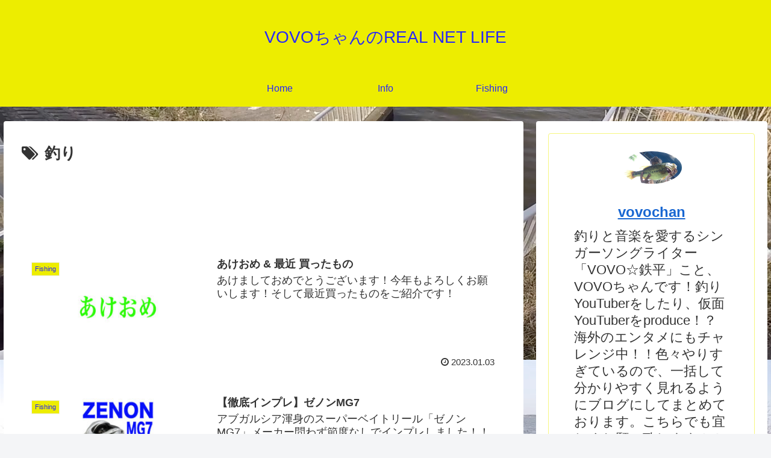

--- FILE ---
content_type: text/html; charset=UTF-8
request_url: https://vovoreal.com/tag/%E9%87%A3%E3%82%8A/page/4/
body_size: 23936
content:
<!doctype html>
<html lang="ja">

<head>
<meta charset="utf-8">
<meta http-equiv="X-UA-Compatible" content="IE=edge">
<meta name="viewport" content="width=device-width, initial-scale=1.0, viewport-fit=cover"/>
<meta name="referrer" content="no-referrer-when-downgrade"/>

  
  <!-- Other Analytics -->
<script data-ad-client="ca-pub-8503302471556892" async src="https://pagead2.googlesyndication.com/pagead/js/adsbygoogle.js"></script>
<!-- /Other Analytics -->
<!-- preconnect dns-prefetch -->
<link rel="preconnect dns-prefetch" href="//www.googletagmanager.com">
<link rel="preconnect dns-prefetch" href="//www.google-analytics.com">
<link rel="preconnect dns-prefetch" href="//ajax.googleapis.com">
<link rel="preconnect dns-prefetch" href="//cdnjs.cloudflare.com">
<link rel="preconnect dns-prefetch" href="//pagead2.googlesyndication.com">
<link rel="preconnect dns-prefetch" href="//googleads.g.doubleclick.net">
<link rel="preconnect dns-prefetch" href="//tpc.googlesyndication.com">
<link rel="preconnect dns-prefetch" href="//ad.doubleclick.net">
<link rel="preconnect dns-prefetch" href="//www.gstatic.com">
<link rel="preconnect dns-prefetch" href="//cse.google.com">
<link rel="preconnect dns-prefetch" href="//fonts.gstatic.com">
<link rel="preconnect dns-prefetch" href="//fonts.googleapis.com">
<link rel="preconnect dns-prefetch" href="//cms.quantserve.com">
<link rel="preconnect dns-prefetch" href="//secure.gravatar.com">
<link rel="preconnect dns-prefetch" href="//cdn.syndication.twimg.com">
<link rel="preconnect dns-prefetch" href="//cdn.jsdelivr.net">
<link rel="preconnect dns-prefetch" href="//images-fe.ssl-images-amazon.com">
<link rel="preconnect dns-prefetch" href="//completion.amazon.com">
<link rel="preconnect dns-prefetch" href="//m.media-amazon.com">
<link rel="preconnect dns-prefetch" href="//i.moshimo.com">
<link rel="preconnect dns-prefetch" href="//aml.valuecommerce.com">
<link rel="preconnect dns-prefetch" href="//dalc.valuecommerce.com">
<link rel="preconnect dns-prefetch" href="//dalb.valuecommerce.com">
<title>VOVOちゃんのREAL NET LIFE  |  ページ 4  |  釣り</title>
<meta name='robots' content='max-image-preview:large' />

<!-- OGP -->
<meta property="og:type" content="website">
<meta property="og:description" content="「釣り」の記事一覧です。">
<meta property="og:title" content="釣り">
<meta property="og:url" content="https://vovoreal.com/tag/%E9%87%A3%E3%82%8A/page/4/">
<meta property="og:image" content="https://vovoreal.com/wp-content/themes/cocoon/screenshot.jpg">
<meta property="og:site_name" content="VOVOちゃんのREAL NET LIFE">
<meta property="og:locale" content="ja_JP">
<meta property="article:published_time" content="2023-01-03T12:02:26+09:00" />
<meta property="article:modified_time" content="2023-01-03T12:02:26+09:00" />
<meta property="article:section" content="Fishing">
<meta property="article:tag" content="D- STYLE">
<meta property="article:tag" content="OSP">
<meta property="article:tag" content="VOVOちゃん">
<meta property="article:tag" content="バス釣り">
<meta property="article:tag" content="ボトムアップ">
<meta property="article:tag" content="買い物">
<meta property="article:tag" content="購入">
<meta property="article:tag" content="釣り">
<!-- /OGP -->

<!-- Twitter Card -->
<meta name="twitter:card" content="summary_large_image">
<meta property="twitter:description" content="「釣り」の記事一覧です。">
<meta property="twitter:title" content="釣り">
<meta property="twitter:url" content="https://vovoreal.com/tag/%E9%87%A3%E3%82%8A/page/4/">
<meta name="twitter:image" content="https://vovoreal.com/wp-content/themes/cocoon/screenshot.jpg">
<meta name="twitter:domain" content="vovoreal.com">
<meta name="twitter:creator" content="@vovofishing">
<meta name="twitter:site" content="@vovofishing">
<!-- /Twitter Card -->
<link rel='dns-prefetch' href='//code.typesquare.com' />
<link rel='dns-prefetch' href='//ajax.googleapis.com' />
<link rel='dns-prefetch' href='//cdnjs.cloudflare.com' />
<link rel='dns-prefetch' href='//s.w.org' />
<link rel='dns-prefetch' href='//www.googletagmanager.com' />
<link rel='dns-prefetch' href='//pagead2.googlesyndication.com' />
<link rel="alternate" type="application/rss+xml" title="VOVOちゃんのREAL NET LIFE &raquo; フィード" href="https://vovoreal.com/feed/" />
<link rel="alternate" type="application/rss+xml" title="VOVOちゃんのREAL NET LIFE &raquo; コメントフィード" href="https://vovoreal.com/comments/feed/" />
<link rel="alternate" type="application/rss+xml" title="VOVOちゃんのREAL NET LIFE &raquo; 釣り タグのフィード" href="https://vovoreal.com/tag/%e9%87%a3%e3%82%8a/feed/" />
<link rel='stylesheet' id='cocoon-style-css'  href='https://vovoreal.com/wp-content/themes/cocoon/style.css?ver=5.7.2&#038;fver=20210307103250' media='all' />
<link rel='stylesheet' id='cocoon-keyframes-css'  href='https://vovoreal.com/wp-content/themes/cocoon/keyframes.css?ver=5.7.2&#038;fver=20210307103250' media='all' />
<link rel='stylesheet' id='font-awesome-style-css'  href='https://vovoreal.com/wp-content/themes/cocoon/webfonts/fontawesome/css/font-awesome.min.css?ver=5.7.2&#038;fver=20210307103250' media='all' />
<link rel='stylesheet' id='icomoon-style-css'  href='https://vovoreal.com/wp-content/themes/cocoon/webfonts/icomoon/style.css?ver=5.7.2&#038;fver=20210307103250' media='all' />
<link rel='stylesheet' id='cocoon-skin-style-css'  href='https://vovoreal.com/wp-content/themes/cocoon-child/skins/skin-template/style.css?ver=5.7.2&#038;fver=20200519063436' media='all' />
<style id='cocoon-skin-style-inline-css'>
#header-container,#header-container .navi,#navi .navi-in>.menu-header .sub-menu,.article h2,.sidebar h3,.cat-link,.cat-label,.appeal-content .appeal-button,.demo .cat-label,.blogcard-type .blogcard-label,#footer{background-color:#eded00}#navi .navi-in a:hover,#footer a:hover{background-color:rgba(255,255,255,.2)}.article h3,.article h4,.article h5,.article h6,.cat-link,.tag-link{border-color:#eded00}blockquote::before,blockquote::after,.pager-post-navi a.a-wrap::before{color:rgba(237,237,0,.5)}blockquote,.key-btn{background-color:rgba(237,237,0,.05);border-color:rgba(237,237,0,.5)}pre,.pager-links span,table th,.pagination .current{background-color:rgba(237,237,0,.1);border-color:rgba(237,237,0,.5)}table th,table td,.page-numbers,.page-numbers.dots,.tagcloud a,.list.ecb-entry-border .entry-card-wrap,.related-entries.recb-entry-border .related-entry-card-wrap,.carousel .a-wrap,.pager-post-navi.post-navi-border a.a-wrap,.article .toc,.a-wrap .blogcard,.author-box,.comment-reply-link,.ranking-item{border-color:rgba(237,237,0,.5)}table tr:nth-of-type(2n+1),.page-numbers.dots,.a-wrap:hover,.pagination a:hover,.pagination-next-link:hover,.widget_recent_entries ul li a:hover,.widget_categories ul li a:hover,.widget_archive ul li a:hover,.widget_pages ul li a:hover,.widget_meta ul li a:hover,.widget_rss ul li a:hover,.widget_nav_menu ul li a:hover,.pager-links a:hover span,.tag-link:hover,.tagcloud a:hover{background-color:rgba(237,237,0,.05)}.header,.header .site-name-text,#navi .navi-in a,#navi .navi-in a:hover,.article h2,.sidebar h3,#footer,#footer a{color:#fff}.header,.header .site-name-text,#navi .navi-in a,#navi .navi-in a:hover,.appeal-content .appeal-button,.article h2,.sidebar h3,.cat-link,.cat-label,.blogcard-type .blogcard::before,#footer,#footer a{color:#2727f9}.main{width:860px}.sidebar{width:376px}@media screen and (max-width:1280px){.wrap{width:auto}.main,.sidebar,.sidebar-left .main,.sidebar-left .sidebar{margin:0 .5%}.main{width:67.4%}.sidebar{padding:1.5%;width:30%}.entry-card-thumb{width:38%}.entry-card-content{margin-left:40%}}.toc-checkbox{display:none}.toc-content{visibility:hidden;height:0;opacity:.2;transition:all .5s ease-out}.toc-checkbox:checked~.toc-content{visibility:visible;padding-top:.6em;height:100%;opacity:1}.toc-title::after{content:'[開く]';margin-left:.5em;cursor:pointer;font-size:.8em}.toc-title:hover::after{text-decoration:underline}.toc-checkbox:checked+.toc-title::after{content:'[閉じる]'}#respond{display:none}.entry-content>*,.demo .entry-content p{line-height:1.8}.article p,.demo .entry-content p,.article dl,.article ul,.article ol,.article blockquote,.article pre,.article table,.article .author-box,.article .blogcard-wrap,.article .login-user-only,.article .information-box,.article .question-box,.article .alert-box,.article .information,.article .question,.article .alert,.article .memo-box,.article .comment-box,.article .common-icon-box,.article .blank-box,.article .button-block,.article .micro-bottom,.article .caption-box,.article .tab-caption-box,.article .label-box,.article .toggle-wrap,.article .wp-block-image,.booklink-box,.article .kaerebalink-box,.article .tomarebalink-box,.article .product-item-box,.article .speech-wrap,.article .toc,.article .column-wrap,.article .new-entry-cards,.article .popular-entry-cards,.article .navi-entry-cards,.article .box-menus,.article .ranking-item,.article .wp-block-categories,.article .wp-block-archives,.article .wp-block-archives-dropdown,.article .wp-block-calendar,.article .rss-entry-cards,.article .ad-area,.article .wp-block-gallery,.article .wp-block-audio,.article .wp-block-cover,.article .wp-block-file,.article .wp-block-media-text,.article .wp-block-video,.article .wp-block-buttons,.article .wp-block-columns,.article .wp-block-separator,.article .components-placeholder,.article .wp-block-search,.article .wp-block-social-links,.article .timeline-box,.article .blogcard-type,.article .btn-wrap,.article .btn-wrap a,.article .block-box,.article .wp-block-embed,.article .wp-block-group,.article .wp-block-table,.article .scrollable-table,.article .wp-block-separator,[data-type="core/freeform"]{margin-bottom:1.8em}.article h2,.article h3,.article h4,.article h5,.article h6{margin-bottom:22px}@media screen and (max-width:480px){.page-body,.menu-content{font-size:16px}.article h2,.article h3,.article h4,.article h5,.article h6{margin-bottom:16px}}@media screen and (max-width:781px){.wp-block-column{margin-bottom:1.8em}}@media screen and (max-width:599px){.column-wrap>div{margin-bottom:1.8em}}.article h2,.article h3,.article h4,.article h5,.article h6{margin-top:2.4em}.article .micro-top{margin-bottom:.36em}.article .micro-bottom{margin-top:-1.62em}.article .micro-balloon{margin-bottom:.9em}.article .micro-bottom.micro-balloon{margin-top:-1.26em}.blank-box.bb-key-color{border-color:#eded00}.iic-key-color li::before{color:#eded00}.blank-box.bb-tab.bb-key-color::before{background-color:#eded00}.tb-key-color .toggle-button{border:1px solid #eded00;background:#eded00;color:#fff}.tb-key-color .toggle-button::before{color:#ccc}.tb-key-color .toggle-checkbox:checked~.toggle-content{border-color:#eded00}.cb-key-color.caption-box{border-color:#eded00}.cb-key-color .caption-box-label{background-color:#eded00;color:#fff}.tcb-key-color .tab-caption-box-label{background-color:#eded00;color:#fff}.tcb-key-color .tab-caption-box-content{border-color:#eded00}.lb-key-color .label-box-content{border-color:#eded00}.mc-key-color{background-color:#eded00;color:#fff;border:0}.mc-key-color.micro-bottom::after{border-bottom-color:#eded00;border-top-color:transparent}.mc-key-color::before{border-top-color:transparent;border-bottom-color:transparent}.mc-key-color::after{border-top-color:#eded00}.btn-key-color,.btn-wrap.btn-wrap-key-color>a{background-color:#eded00}.has-text-color.has-key-color-color{color:#eded00}.has-background.has-key-color-background-color{background-color:#eded00}.article.page-body,body#tinymce.wp-editor{background-color:#fff}.article.page-body,.editor-post-title__block .editor-post-title__input,body#tinymce.wp-editor{color:#333}.body .has-key-color-background-color{background-color:#eded00}.body .has-key-color-color{color:#eded00}.body .has-key-color-border-color{border-color:#eded00}.btn-wrap.has-key-color-background-color>a{background-color:#eded00}.btn-wrap.has-key-color-color>a{color:#eded00}.btn-wrap.has-key-color-border-color>a{border-color:#eded00}.bb-tab.has-key-color-border-color .bb-label{background-color:#eded00}.toggle-wrap.has-key-color-border-color .toggle-button{background-color:#eded00}.toggle-wrap.has-key-color-border-color .toggle-button,.toggle-wrap.has-key-color-border-color .toggle-content{border-color:#eded00}.iconlist-box.has-key-color-icon-color li::before{color:#eded00}.micro-balloon.has-key-color-background-color{background-color:#eded00;border-color:transparent}.micro-balloon.has-key-color-background-color.micro-bottom::after{border-bottom-color:#eded00;border-top-color:transparent}.micro-balloon.has-key-color-background-color::before{border-top-color:transparent;border-bottom-color:transparent}.micro-balloon.has-key-color-background-color::after{border-top-color:#eded00}.micro-balloon.has-border-color.has-key-color-border-color{border-color:#eded00}.micro-balloon.micro-top.has-key-color-border-color::before{border-top-color:#eded00}.micro-balloon.micro-bottom.has-key-color-border-color::before{border-bottom-color:#eded00}.caption-box.has-key-color-border-color .box-label{background-color:#eded00}.tab-caption-box.has-key-color-border-color .box-label{background-color:#eded00}.tab-caption-box.has-key-color-border-color .box-content{border-color:#eded00}.tab-caption-box.has-key-color-background-color .box-content{background-color:#eded00}.label-box.has-key-color-border-color .box-content{border-color:#eded00}.label-box.has-key-color-background-color .box-content{background-color:#eded00}.sbp-l .speech-balloon.has-key-color-border-color::before{border-right-color:#eded00}.sbp-r .speech-balloon.has-key-color-border-color::before{border-left-color:#eded00}.sbp-l .speech-balloon.has-key-color-background-color::after{border-right-color:#eded00}.sbp-r .speech-balloon.has-key-color-background-color::after{border-left-color:#eded00}.sbs-line.sbp-r .speech-balloon.has-key-color-background-color{background-color:#eded00}.sbs-line.sbp-r .speech-balloon.has-key-color-border-color{border-color:#eded00}.speech-wrap.sbs-think .speech-balloon.has-key-color-border-color::before,.speech-wrap.sbs-think .speech-balloon.has-key-color-border-color::after{border-color:#eded00}.sbs-think .speech-balloon.has-key-color-background-color::before,.sbs-think .speech-balloon.has-key-color-background-color::after{background-color:#eded00}.timeline-box.has-key-color-point-color .timeline-item::before{background-color:#eded00}.body .has-red-background-color{background-color:#e60033}.body .has-red-color{color:#e60033}.body .has-red-border-color{border-color:#e60033}.btn-wrap.has-red-background-color>a{background-color:#e60033}.btn-wrap.has-red-color>a{color:#e60033}.btn-wrap.has-red-border-color>a{border-color:#e60033}.bb-tab.has-red-border-color .bb-label{background-color:#e60033}.toggle-wrap.has-red-border-color .toggle-button{background-color:#e60033}.toggle-wrap.has-red-border-color .toggle-button,.toggle-wrap.has-red-border-color .toggle-content{border-color:#e60033}.iconlist-box.has-red-icon-color li::before{color:#e60033}.micro-balloon.has-red-background-color{background-color:#e60033;border-color:transparent}.micro-balloon.has-red-background-color.micro-bottom::after{border-bottom-color:#e60033;border-top-color:transparent}.micro-balloon.has-red-background-color::before{border-top-color:transparent;border-bottom-color:transparent}.micro-balloon.has-red-background-color::after{border-top-color:#e60033}.micro-balloon.has-border-color.has-red-border-color{border-color:#e60033}.micro-balloon.micro-top.has-red-border-color::before{border-top-color:#e60033}.micro-balloon.micro-bottom.has-red-border-color::before{border-bottom-color:#e60033}.caption-box.has-red-border-color .box-label{background-color:#e60033}.tab-caption-box.has-red-border-color .box-label{background-color:#e60033}.tab-caption-box.has-red-border-color .box-content{border-color:#e60033}.tab-caption-box.has-red-background-color .box-content{background-color:#e60033}.label-box.has-red-border-color .box-content{border-color:#e60033}.label-box.has-red-background-color .box-content{background-color:#e60033}.sbp-l .speech-balloon.has-red-border-color::before{border-right-color:#e60033}.sbp-r .speech-balloon.has-red-border-color::before{border-left-color:#e60033}.sbp-l .speech-balloon.has-red-background-color::after{border-right-color:#e60033}.sbp-r .speech-balloon.has-red-background-color::after{border-left-color:#e60033}.sbs-line.sbp-r .speech-balloon.has-red-background-color{background-color:#e60033}.sbs-line.sbp-r .speech-balloon.has-red-border-color{border-color:#e60033}.speech-wrap.sbs-think .speech-balloon.has-red-border-color::before,.speech-wrap.sbs-think .speech-balloon.has-red-border-color::after{border-color:#e60033}.sbs-think .speech-balloon.has-red-background-color::before,.sbs-think .speech-balloon.has-red-background-color::after{background-color:#e60033}.timeline-box.has-red-point-color .timeline-item::before{background-color:#e60033}.body .has-pink-background-color{background-color:#e95295}.body .has-pink-color{color:#e95295}.body .has-pink-border-color{border-color:#e95295}.btn-wrap.has-pink-background-color>a{background-color:#e95295}.btn-wrap.has-pink-color>a{color:#e95295}.btn-wrap.has-pink-border-color>a{border-color:#e95295}.bb-tab.has-pink-border-color .bb-label{background-color:#e95295}.toggle-wrap.has-pink-border-color .toggle-button{background-color:#e95295}.toggle-wrap.has-pink-border-color .toggle-button,.toggle-wrap.has-pink-border-color .toggle-content{border-color:#e95295}.iconlist-box.has-pink-icon-color li::before{color:#e95295}.micro-balloon.has-pink-background-color{background-color:#e95295;border-color:transparent}.micro-balloon.has-pink-background-color.micro-bottom::after{border-bottom-color:#e95295;border-top-color:transparent}.micro-balloon.has-pink-background-color::before{border-top-color:transparent;border-bottom-color:transparent}.micro-balloon.has-pink-background-color::after{border-top-color:#e95295}.micro-balloon.has-border-color.has-pink-border-color{border-color:#e95295}.micro-balloon.micro-top.has-pink-border-color::before{border-top-color:#e95295}.micro-balloon.micro-bottom.has-pink-border-color::before{border-bottom-color:#e95295}.caption-box.has-pink-border-color .box-label{background-color:#e95295}.tab-caption-box.has-pink-border-color .box-label{background-color:#e95295}.tab-caption-box.has-pink-border-color .box-content{border-color:#e95295}.tab-caption-box.has-pink-background-color .box-content{background-color:#e95295}.label-box.has-pink-border-color .box-content{border-color:#e95295}.label-box.has-pink-background-color .box-content{background-color:#e95295}.sbp-l .speech-balloon.has-pink-border-color::before{border-right-color:#e95295}.sbp-r .speech-balloon.has-pink-border-color::before{border-left-color:#e95295}.sbp-l .speech-balloon.has-pink-background-color::after{border-right-color:#e95295}.sbp-r .speech-balloon.has-pink-background-color::after{border-left-color:#e95295}.sbs-line.sbp-r .speech-balloon.has-pink-background-color{background-color:#e95295}.sbs-line.sbp-r .speech-balloon.has-pink-border-color{border-color:#e95295}.speech-wrap.sbs-think .speech-balloon.has-pink-border-color::before,.speech-wrap.sbs-think .speech-balloon.has-pink-border-color::after{border-color:#e95295}.sbs-think .speech-balloon.has-pink-background-color::before,.sbs-think .speech-balloon.has-pink-background-color::after{background-color:#e95295}.timeline-box.has-pink-point-color .timeline-item::before{background-color:#e95295}.body .has-purple-background-color{background-color:#884898}.body .has-purple-color{color:#884898}.body .has-purple-border-color{border-color:#884898}.btn-wrap.has-purple-background-color>a{background-color:#884898}.btn-wrap.has-purple-color>a{color:#884898}.btn-wrap.has-purple-border-color>a{border-color:#884898}.bb-tab.has-purple-border-color .bb-label{background-color:#884898}.toggle-wrap.has-purple-border-color .toggle-button{background-color:#884898}.toggle-wrap.has-purple-border-color .toggle-button,.toggle-wrap.has-purple-border-color .toggle-content{border-color:#884898}.iconlist-box.has-purple-icon-color li::before{color:#884898}.micro-balloon.has-purple-background-color{background-color:#884898;border-color:transparent}.micro-balloon.has-purple-background-color.micro-bottom::after{border-bottom-color:#884898;border-top-color:transparent}.micro-balloon.has-purple-background-color::before{border-top-color:transparent;border-bottom-color:transparent}.micro-balloon.has-purple-background-color::after{border-top-color:#884898}.micro-balloon.has-border-color.has-purple-border-color{border-color:#884898}.micro-balloon.micro-top.has-purple-border-color::before{border-top-color:#884898}.micro-balloon.micro-bottom.has-purple-border-color::before{border-bottom-color:#884898}.caption-box.has-purple-border-color .box-label{background-color:#884898}.tab-caption-box.has-purple-border-color .box-label{background-color:#884898}.tab-caption-box.has-purple-border-color .box-content{border-color:#884898}.tab-caption-box.has-purple-background-color .box-content{background-color:#884898}.label-box.has-purple-border-color .box-content{border-color:#884898}.label-box.has-purple-background-color .box-content{background-color:#884898}.sbp-l .speech-balloon.has-purple-border-color::before{border-right-color:#884898}.sbp-r .speech-balloon.has-purple-border-color::before{border-left-color:#884898}.sbp-l .speech-balloon.has-purple-background-color::after{border-right-color:#884898}.sbp-r .speech-balloon.has-purple-background-color::after{border-left-color:#884898}.sbs-line.sbp-r .speech-balloon.has-purple-background-color{background-color:#884898}.sbs-line.sbp-r .speech-balloon.has-purple-border-color{border-color:#884898}.speech-wrap.sbs-think .speech-balloon.has-purple-border-color::before,.speech-wrap.sbs-think .speech-balloon.has-purple-border-color::after{border-color:#884898}.sbs-think .speech-balloon.has-purple-background-color::before,.sbs-think .speech-balloon.has-purple-background-color::after{background-color:#884898}.timeline-box.has-purple-point-color .timeline-item::before{background-color:#884898}.body .has-deep-background-color{background-color:#55295b}.body .has-deep-color{color:#55295b}.body .has-deep-border-color{border-color:#55295b}.btn-wrap.has-deep-background-color>a{background-color:#55295b}.btn-wrap.has-deep-color>a{color:#55295b}.btn-wrap.has-deep-border-color>a{border-color:#55295b}.bb-tab.has-deep-border-color .bb-label{background-color:#55295b}.toggle-wrap.has-deep-border-color .toggle-button{background-color:#55295b}.toggle-wrap.has-deep-border-color .toggle-button,.toggle-wrap.has-deep-border-color .toggle-content{border-color:#55295b}.iconlist-box.has-deep-icon-color li::before{color:#55295b}.micro-balloon.has-deep-background-color{background-color:#55295b;border-color:transparent}.micro-balloon.has-deep-background-color.micro-bottom::after{border-bottom-color:#55295b;border-top-color:transparent}.micro-balloon.has-deep-background-color::before{border-top-color:transparent;border-bottom-color:transparent}.micro-balloon.has-deep-background-color::after{border-top-color:#55295b}.micro-balloon.has-border-color.has-deep-border-color{border-color:#55295b}.micro-balloon.micro-top.has-deep-border-color::before{border-top-color:#55295b}.micro-balloon.micro-bottom.has-deep-border-color::before{border-bottom-color:#55295b}.caption-box.has-deep-border-color .box-label{background-color:#55295b}.tab-caption-box.has-deep-border-color .box-label{background-color:#55295b}.tab-caption-box.has-deep-border-color .box-content{border-color:#55295b}.tab-caption-box.has-deep-background-color .box-content{background-color:#55295b}.label-box.has-deep-border-color .box-content{border-color:#55295b}.label-box.has-deep-background-color .box-content{background-color:#55295b}.sbp-l .speech-balloon.has-deep-border-color::before{border-right-color:#55295b}.sbp-r .speech-balloon.has-deep-border-color::before{border-left-color:#55295b}.sbp-l .speech-balloon.has-deep-background-color::after{border-right-color:#55295b}.sbp-r .speech-balloon.has-deep-background-color::after{border-left-color:#55295b}.sbs-line.sbp-r .speech-balloon.has-deep-background-color{background-color:#55295b}.sbs-line.sbp-r .speech-balloon.has-deep-border-color{border-color:#55295b}.speech-wrap.sbs-think .speech-balloon.has-deep-border-color::before,.speech-wrap.sbs-think .speech-balloon.has-deep-border-color::after{border-color:#55295b}.sbs-think .speech-balloon.has-deep-background-color::before,.sbs-think .speech-balloon.has-deep-background-color::after{background-color:#55295b}.timeline-box.has-deep-point-color .timeline-item::before{background-color:#55295b}.body .has-indigo-background-color{background-color:#1e50a2}.body .has-indigo-color{color:#1e50a2}.body .has-indigo-border-color{border-color:#1e50a2}.btn-wrap.has-indigo-background-color>a{background-color:#1e50a2}.btn-wrap.has-indigo-color>a{color:#1e50a2}.btn-wrap.has-indigo-border-color>a{border-color:#1e50a2}.bb-tab.has-indigo-border-color .bb-label{background-color:#1e50a2}.toggle-wrap.has-indigo-border-color .toggle-button{background-color:#1e50a2}.toggle-wrap.has-indigo-border-color .toggle-button,.toggle-wrap.has-indigo-border-color .toggle-content{border-color:#1e50a2}.iconlist-box.has-indigo-icon-color li::before{color:#1e50a2}.micro-balloon.has-indigo-background-color{background-color:#1e50a2;border-color:transparent}.micro-balloon.has-indigo-background-color.micro-bottom::after{border-bottom-color:#1e50a2;border-top-color:transparent}.micro-balloon.has-indigo-background-color::before{border-top-color:transparent;border-bottom-color:transparent}.micro-balloon.has-indigo-background-color::after{border-top-color:#1e50a2}.micro-balloon.has-border-color.has-indigo-border-color{border-color:#1e50a2}.micro-balloon.micro-top.has-indigo-border-color::before{border-top-color:#1e50a2}.micro-balloon.micro-bottom.has-indigo-border-color::before{border-bottom-color:#1e50a2}.caption-box.has-indigo-border-color .box-label{background-color:#1e50a2}.tab-caption-box.has-indigo-border-color .box-label{background-color:#1e50a2}.tab-caption-box.has-indigo-border-color .box-content{border-color:#1e50a2}.tab-caption-box.has-indigo-background-color .box-content{background-color:#1e50a2}.label-box.has-indigo-border-color .box-content{border-color:#1e50a2}.label-box.has-indigo-background-color .box-content{background-color:#1e50a2}.sbp-l .speech-balloon.has-indigo-border-color::before{border-right-color:#1e50a2}.sbp-r .speech-balloon.has-indigo-border-color::before{border-left-color:#1e50a2}.sbp-l .speech-balloon.has-indigo-background-color::after{border-right-color:#1e50a2}.sbp-r .speech-balloon.has-indigo-background-color::after{border-left-color:#1e50a2}.sbs-line.sbp-r .speech-balloon.has-indigo-background-color{background-color:#1e50a2}.sbs-line.sbp-r .speech-balloon.has-indigo-border-color{border-color:#1e50a2}.speech-wrap.sbs-think .speech-balloon.has-indigo-border-color::before,.speech-wrap.sbs-think .speech-balloon.has-indigo-border-color::after{border-color:#1e50a2}.sbs-think .speech-balloon.has-indigo-background-color::before,.sbs-think .speech-balloon.has-indigo-background-color::after{background-color:#1e50a2}.timeline-box.has-indigo-point-color .timeline-item::before{background-color:#1e50a2}.body .has-blue-background-color{background-color:#0095d9}.body .has-blue-color{color:#0095d9}.body .has-blue-border-color{border-color:#0095d9}.btn-wrap.has-blue-background-color>a{background-color:#0095d9}.btn-wrap.has-blue-color>a{color:#0095d9}.btn-wrap.has-blue-border-color>a{border-color:#0095d9}.bb-tab.has-blue-border-color .bb-label{background-color:#0095d9}.toggle-wrap.has-blue-border-color .toggle-button{background-color:#0095d9}.toggle-wrap.has-blue-border-color .toggle-button,.toggle-wrap.has-blue-border-color .toggle-content{border-color:#0095d9}.iconlist-box.has-blue-icon-color li::before{color:#0095d9}.micro-balloon.has-blue-background-color{background-color:#0095d9;border-color:transparent}.micro-balloon.has-blue-background-color.micro-bottom::after{border-bottom-color:#0095d9;border-top-color:transparent}.micro-balloon.has-blue-background-color::before{border-top-color:transparent;border-bottom-color:transparent}.micro-balloon.has-blue-background-color::after{border-top-color:#0095d9}.micro-balloon.has-border-color.has-blue-border-color{border-color:#0095d9}.micro-balloon.micro-top.has-blue-border-color::before{border-top-color:#0095d9}.micro-balloon.micro-bottom.has-blue-border-color::before{border-bottom-color:#0095d9}.caption-box.has-blue-border-color .box-label{background-color:#0095d9}.tab-caption-box.has-blue-border-color .box-label{background-color:#0095d9}.tab-caption-box.has-blue-border-color .box-content{border-color:#0095d9}.tab-caption-box.has-blue-background-color .box-content{background-color:#0095d9}.label-box.has-blue-border-color .box-content{border-color:#0095d9}.label-box.has-blue-background-color .box-content{background-color:#0095d9}.sbp-l .speech-balloon.has-blue-border-color::before{border-right-color:#0095d9}.sbp-r .speech-balloon.has-blue-border-color::before{border-left-color:#0095d9}.sbp-l .speech-balloon.has-blue-background-color::after{border-right-color:#0095d9}.sbp-r .speech-balloon.has-blue-background-color::after{border-left-color:#0095d9}.sbs-line.sbp-r .speech-balloon.has-blue-background-color{background-color:#0095d9}.sbs-line.sbp-r .speech-balloon.has-blue-border-color{border-color:#0095d9}.speech-wrap.sbs-think .speech-balloon.has-blue-border-color::before,.speech-wrap.sbs-think .speech-balloon.has-blue-border-color::after{border-color:#0095d9}.sbs-think .speech-balloon.has-blue-background-color::before,.sbs-think .speech-balloon.has-blue-background-color::after{background-color:#0095d9}.timeline-box.has-blue-point-color .timeline-item::before{background-color:#0095d9}.body .has-light-blue-background-color{background-color:#2ca9e1}.body .has-light-blue-color{color:#2ca9e1}.body .has-light-blue-border-color{border-color:#2ca9e1}.btn-wrap.has-light-blue-background-color>a{background-color:#2ca9e1}.btn-wrap.has-light-blue-color>a{color:#2ca9e1}.btn-wrap.has-light-blue-border-color>a{border-color:#2ca9e1}.bb-tab.has-light-blue-border-color .bb-label{background-color:#2ca9e1}.toggle-wrap.has-light-blue-border-color .toggle-button{background-color:#2ca9e1}.toggle-wrap.has-light-blue-border-color .toggle-button,.toggle-wrap.has-light-blue-border-color .toggle-content{border-color:#2ca9e1}.iconlist-box.has-light-blue-icon-color li::before{color:#2ca9e1}.micro-balloon.has-light-blue-background-color{background-color:#2ca9e1;border-color:transparent}.micro-balloon.has-light-blue-background-color.micro-bottom::after{border-bottom-color:#2ca9e1;border-top-color:transparent}.micro-balloon.has-light-blue-background-color::before{border-top-color:transparent;border-bottom-color:transparent}.micro-balloon.has-light-blue-background-color::after{border-top-color:#2ca9e1}.micro-balloon.has-border-color.has-light-blue-border-color{border-color:#2ca9e1}.micro-balloon.micro-top.has-light-blue-border-color::before{border-top-color:#2ca9e1}.micro-balloon.micro-bottom.has-light-blue-border-color::before{border-bottom-color:#2ca9e1}.caption-box.has-light-blue-border-color .box-label{background-color:#2ca9e1}.tab-caption-box.has-light-blue-border-color .box-label{background-color:#2ca9e1}.tab-caption-box.has-light-blue-border-color .box-content{border-color:#2ca9e1}.tab-caption-box.has-light-blue-background-color .box-content{background-color:#2ca9e1}.label-box.has-light-blue-border-color .box-content{border-color:#2ca9e1}.label-box.has-light-blue-background-color .box-content{background-color:#2ca9e1}.sbp-l .speech-balloon.has-light-blue-border-color::before{border-right-color:#2ca9e1}.sbp-r .speech-balloon.has-light-blue-border-color::before{border-left-color:#2ca9e1}.sbp-l .speech-balloon.has-light-blue-background-color::after{border-right-color:#2ca9e1}.sbp-r .speech-balloon.has-light-blue-background-color::after{border-left-color:#2ca9e1}.sbs-line.sbp-r .speech-balloon.has-light-blue-background-color{background-color:#2ca9e1}.sbs-line.sbp-r .speech-balloon.has-light-blue-border-color{border-color:#2ca9e1}.speech-wrap.sbs-think .speech-balloon.has-light-blue-border-color::before,.speech-wrap.sbs-think .speech-balloon.has-light-blue-border-color::after{border-color:#2ca9e1}.sbs-think .speech-balloon.has-light-blue-background-color::before,.sbs-think .speech-balloon.has-light-blue-background-color::after{background-color:#2ca9e1}.timeline-box.has-light-blue-point-color .timeline-item::before{background-color:#2ca9e1}.body .has-cyan-background-color{background-color:#00a3af}.body .has-cyan-color{color:#00a3af}.body .has-cyan-border-color{border-color:#00a3af}.btn-wrap.has-cyan-background-color>a{background-color:#00a3af}.btn-wrap.has-cyan-color>a{color:#00a3af}.btn-wrap.has-cyan-border-color>a{border-color:#00a3af}.bb-tab.has-cyan-border-color .bb-label{background-color:#00a3af}.toggle-wrap.has-cyan-border-color .toggle-button{background-color:#00a3af}.toggle-wrap.has-cyan-border-color .toggle-button,.toggle-wrap.has-cyan-border-color .toggle-content{border-color:#00a3af}.iconlist-box.has-cyan-icon-color li::before{color:#00a3af}.micro-balloon.has-cyan-background-color{background-color:#00a3af;border-color:transparent}.micro-balloon.has-cyan-background-color.micro-bottom::after{border-bottom-color:#00a3af;border-top-color:transparent}.micro-balloon.has-cyan-background-color::before{border-top-color:transparent;border-bottom-color:transparent}.micro-balloon.has-cyan-background-color::after{border-top-color:#00a3af}.micro-balloon.has-border-color.has-cyan-border-color{border-color:#00a3af}.micro-balloon.micro-top.has-cyan-border-color::before{border-top-color:#00a3af}.micro-balloon.micro-bottom.has-cyan-border-color::before{border-bottom-color:#00a3af}.caption-box.has-cyan-border-color .box-label{background-color:#00a3af}.tab-caption-box.has-cyan-border-color .box-label{background-color:#00a3af}.tab-caption-box.has-cyan-border-color .box-content{border-color:#00a3af}.tab-caption-box.has-cyan-background-color .box-content{background-color:#00a3af}.label-box.has-cyan-border-color .box-content{border-color:#00a3af}.label-box.has-cyan-background-color .box-content{background-color:#00a3af}.sbp-l .speech-balloon.has-cyan-border-color::before{border-right-color:#00a3af}.sbp-r .speech-balloon.has-cyan-border-color::before{border-left-color:#00a3af}.sbp-l .speech-balloon.has-cyan-background-color::after{border-right-color:#00a3af}.sbp-r .speech-balloon.has-cyan-background-color::after{border-left-color:#00a3af}.sbs-line.sbp-r .speech-balloon.has-cyan-background-color{background-color:#00a3af}.sbs-line.sbp-r .speech-balloon.has-cyan-border-color{border-color:#00a3af}.speech-wrap.sbs-think .speech-balloon.has-cyan-border-color::before,.speech-wrap.sbs-think .speech-balloon.has-cyan-border-color::after{border-color:#00a3af}.sbs-think .speech-balloon.has-cyan-background-color::before,.sbs-think .speech-balloon.has-cyan-background-color::after{background-color:#00a3af}.timeline-box.has-cyan-point-color .timeline-item::before{background-color:#00a3af}.body .has-teal-background-color{background-color:#007b43}.body .has-teal-color{color:#007b43}.body .has-teal-border-color{border-color:#007b43}.btn-wrap.has-teal-background-color>a{background-color:#007b43}.btn-wrap.has-teal-color>a{color:#007b43}.btn-wrap.has-teal-border-color>a{border-color:#007b43}.bb-tab.has-teal-border-color .bb-label{background-color:#007b43}.toggle-wrap.has-teal-border-color .toggle-button{background-color:#007b43}.toggle-wrap.has-teal-border-color .toggle-button,.toggle-wrap.has-teal-border-color .toggle-content{border-color:#007b43}.iconlist-box.has-teal-icon-color li::before{color:#007b43}.micro-balloon.has-teal-background-color{background-color:#007b43;border-color:transparent}.micro-balloon.has-teal-background-color.micro-bottom::after{border-bottom-color:#007b43;border-top-color:transparent}.micro-balloon.has-teal-background-color::before{border-top-color:transparent;border-bottom-color:transparent}.micro-balloon.has-teal-background-color::after{border-top-color:#007b43}.micro-balloon.has-border-color.has-teal-border-color{border-color:#007b43}.micro-balloon.micro-top.has-teal-border-color::before{border-top-color:#007b43}.micro-balloon.micro-bottom.has-teal-border-color::before{border-bottom-color:#007b43}.caption-box.has-teal-border-color .box-label{background-color:#007b43}.tab-caption-box.has-teal-border-color .box-label{background-color:#007b43}.tab-caption-box.has-teal-border-color .box-content{border-color:#007b43}.tab-caption-box.has-teal-background-color .box-content{background-color:#007b43}.label-box.has-teal-border-color .box-content{border-color:#007b43}.label-box.has-teal-background-color .box-content{background-color:#007b43}.sbp-l .speech-balloon.has-teal-border-color::before{border-right-color:#007b43}.sbp-r .speech-balloon.has-teal-border-color::before{border-left-color:#007b43}.sbp-l .speech-balloon.has-teal-background-color::after{border-right-color:#007b43}.sbp-r .speech-balloon.has-teal-background-color::after{border-left-color:#007b43}.sbs-line.sbp-r .speech-balloon.has-teal-background-color{background-color:#007b43}.sbs-line.sbp-r .speech-balloon.has-teal-border-color{border-color:#007b43}.speech-wrap.sbs-think .speech-balloon.has-teal-border-color::before,.speech-wrap.sbs-think .speech-balloon.has-teal-border-color::after{border-color:#007b43}.sbs-think .speech-balloon.has-teal-background-color::before,.sbs-think .speech-balloon.has-teal-background-color::after{background-color:#007b43}.timeline-box.has-teal-point-color .timeline-item::before{background-color:#007b43}.body .has-green-background-color{background-color:#3eb370}.body .has-green-color{color:#3eb370}.body .has-green-border-color{border-color:#3eb370}.btn-wrap.has-green-background-color>a{background-color:#3eb370}.btn-wrap.has-green-color>a{color:#3eb370}.btn-wrap.has-green-border-color>a{border-color:#3eb370}.bb-tab.has-green-border-color .bb-label{background-color:#3eb370}.toggle-wrap.has-green-border-color .toggle-button{background-color:#3eb370}.toggle-wrap.has-green-border-color .toggle-button,.toggle-wrap.has-green-border-color .toggle-content{border-color:#3eb370}.iconlist-box.has-green-icon-color li::before{color:#3eb370}.micro-balloon.has-green-background-color{background-color:#3eb370;border-color:transparent}.micro-balloon.has-green-background-color.micro-bottom::after{border-bottom-color:#3eb370;border-top-color:transparent}.micro-balloon.has-green-background-color::before{border-top-color:transparent;border-bottom-color:transparent}.micro-balloon.has-green-background-color::after{border-top-color:#3eb370}.micro-balloon.has-border-color.has-green-border-color{border-color:#3eb370}.micro-balloon.micro-top.has-green-border-color::before{border-top-color:#3eb370}.micro-balloon.micro-bottom.has-green-border-color::before{border-bottom-color:#3eb370}.caption-box.has-green-border-color .box-label{background-color:#3eb370}.tab-caption-box.has-green-border-color .box-label{background-color:#3eb370}.tab-caption-box.has-green-border-color .box-content{border-color:#3eb370}.tab-caption-box.has-green-background-color .box-content{background-color:#3eb370}.label-box.has-green-border-color .box-content{border-color:#3eb370}.label-box.has-green-background-color .box-content{background-color:#3eb370}.sbp-l .speech-balloon.has-green-border-color::before{border-right-color:#3eb370}.sbp-r .speech-balloon.has-green-border-color::before{border-left-color:#3eb370}.sbp-l .speech-balloon.has-green-background-color::after{border-right-color:#3eb370}.sbp-r .speech-balloon.has-green-background-color::after{border-left-color:#3eb370}.sbs-line.sbp-r .speech-balloon.has-green-background-color{background-color:#3eb370}.sbs-line.sbp-r .speech-balloon.has-green-border-color{border-color:#3eb370}.speech-wrap.sbs-think .speech-balloon.has-green-border-color::before,.speech-wrap.sbs-think .speech-balloon.has-green-border-color::after{border-color:#3eb370}.sbs-think .speech-balloon.has-green-background-color::before,.sbs-think .speech-balloon.has-green-background-color::after{background-color:#3eb370}.timeline-box.has-green-point-color .timeline-item::before{background-color:#3eb370}.body .has-light-green-background-color{background-color:#8bc34a}.body .has-light-green-color{color:#8bc34a}.body .has-light-green-border-color{border-color:#8bc34a}.btn-wrap.has-light-green-background-color>a{background-color:#8bc34a}.btn-wrap.has-light-green-color>a{color:#8bc34a}.btn-wrap.has-light-green-border-color>a{border-color:#8bc34a}.bb-tab.has-light-green-border-color .bb-label{background-color:#8bc34a}.toggle-wrap.has-light-green-border-color .toggle-button{background-color:#8bc34a}.toggle-wrap.has-light-green-border-color .toggle-button,.toggle-wrap.has-light-green-border-color .toggle-content{border-color:#8bc34a}.iconlist-box.has-light-green-icon-color li::before{color:#8bc34a}.micro-balloon.has-light-green-background-color{background-color:#8bc34a;border-color:transparent}.micro-balloon.has-light-green-background-color.micro-bottom::after{border-bottom-color:#8bc34a;border-top-color:transparent}.micro-balloon.has-light-green-background-color::before{border-top-color:transparent;border-bottom-color:transparent}.micro-balloon.has-light-green-background-color::after{border-top-color:#8bc34a}.micro-balloon.has-border-color.has-light-green-border-color{border-color:#8bc34a}.micro-balloon.micro-top.has-light-green-border-color::before{border-top-color:#8bc34a}.micro-balloon.micro-bottom.has-light-green-border-color::before{border-bottom-color:#8bc34a}.caption-box.has-light-green-border-color .box-label{background-color:#8bc34a}.tab-caption-box.has-light-green-border-color .box-label{background-color:#8bc34a}.tab-caption-box.has-light-green-border-color .box-content{border-color:#8bc34a}.tab-caption-box.has-light-green-background-color .box-content{background-color:#8bc34a}.label-box.has-light-green-border-color .box-content{border-color:#8bc34a}.label-box.has-light-green-background-color .box-content{background-color:#8bc34a}.sbp-l .speech-balloon.has-light-green-border-color::before{border-right-color:#8bc34a}.sbp-r .speech-balloon.has-light-green-border-color::before{border-left-color:#8bc34a}.sbp-l .speech-balloon.has-light-green-background-color::after{border-right-color:#8bc34a}.sbp-r .speech-balloon.has-light-green-background-color::after{border-left-color:#8bc34a}.sbs-line.sbp-r .speech-balloon.has-light-green-background-color{background-color:#8bc34a}.sbs-line.sbp-r .speech-balloon.has-light-green-border-color{border-color:#8bc34a}.speech-wrap.sbs-think .speech-balloon.has-light-green-border-color::before,.speech-wrap.sbs-think .speech-balloon.has-light-green-border-color::after{border-color:#8bc34a}.sbs-think .speech-balloon.has-light-green-background-color::before,.sbs-think .speech-balloon.has-light-green-background-color::after{background-color:#8bc34a}.timeline-box.has-light-green-point-color .timeline-item::before{background-color:#8bc34a}.body .has-lime-background-color{background-color:#c3d825}.body .has-lime-color{color:#c3d825}.body .has-lime-border-color{border-color:#c3d825}.btn-wrap.has-lime-background-color>a{background-color:#c3d825}.btn-wrap.has-lime-color>a{color:#c3d825}.btn-wrap.has-lime-border-color>a{border-color:#c3d825}.bb-tab.has-lime-border-color .bb-label{background-color:#c3d825}.toggle-wrap.has-lime-border-color .toggle-button{background-color:#c3d825}.toggle-wrap.has-lime-border-color .toggle-button,.toggle-wrap.has-lime-border-color .toggle-content{border-color:#c3d825}.iconlist-box.has-lime-icon-color li::before{color:#c3d825}.micro-balloon.has-lime-background-color{background-color:#c3d825;border-color:transparent}.micro-balloon.has-lime-background-color.micro-bottom::after{border-bottom-color:#c3d825;border-top-color:transparent}.micro-balloon.has-lime-background-color::before{border-top-color:transparent;border-bottom-color:transparent}.micro-balloon.has-lime-background-color::after{border-top-color:#c3d825}.micro-balloon.has-border-color.has-lime-border-color{border-color:#c3d825}.micro-balloon.micro-top.has-lime-border-color::before{border-top-color:#c3d825}.micro-balloon.micro-bottom.has-lime-border-color::before{border-bottom-color:#c3d825}.caption-box.has-lime-border-color .box-label{background-color:#c3d825}.tab-caption-box.has-lime-border-color .box-label{background-color:#c3d825}.tab-caption-box.has-lime-border-color .box-content{border-color:#c3d825}.tab-caption-box.has-lime-background-color .box-content{background-color:#c3d825}.label-box.has-lime-border-color .box-content{border-color:#c3d825}.label-box.has-lime-background-color .box-content{background-color:#c3d825}.sbp-l .speech-balloon.has-lime-border-color::before{border-right-color:#c3d825}.sbp-r .speech-balloon.has-lime-border-color::before{border-left-color:#c3d825}.sbp-l .speech-balloon.has-lime-background-color::after{border-right-color:#c3d825}.sbp-r .speech-balloon.has-lime-background-color::after{border-left-color:#c3d825}.sbs-line.sbp-r .speech-balloon.has-lime-background-color{background-color:#c3d825}.sbs-line.sbp-r .speech-balloon.has-lime-border-color{border-color:#c3d825}.speech-wrap.sbs-think .speech-balloon.has-lime-border-color::before,.speech-wrap.sbs-think .speech-balloon.has-lime-border-color::after{border-color:#c3d825}.sbs-think .speech-balloon.has-lime-background-color::before,.sbs-think .speech-balloon.has-lime-background-color::after{background-color:#c3d825}.timeline-box.has-lime-point-color .timeline-item::before{background-color:#c3d825}.body .has-yellow-background-color{background-color:#ffd900}.body .has-yellow-color{color:#ffd900}.body .has-yellow-border-color{border-color:#ffd900}.btn-wrap.has-yellow-background-color>a{background-color:#ffd900}.btn-wrap.has-yellow-color>a{color:#ffd900}.btn-wrap.has-yellow-border-color>a{border-color:#ffd900}.bb-tab.has-yellow-border-color .bb-label{background-color:#ffd900}.toggle-wrap.has-yellow-border-color .toggle-button{background-color:#ffd900}.toggle-wrap.has-yellow-border-color .toggle-button,.toggle-wrap.has-yellow-border-color .toggle-content{border-color:#ffd900}.iconlist-box.has-yellow-icon-color li::before{color:#ffd900}.micro-balloon.has-yellow-background-color{background-color:#ffd900;border-color:transparent}.micro-balloon.has-yellow-background-color.micro-bottom::after{border-bottom-color:#ffd900;border-top-color:transparent}.micro-balloon.has-yellow-background-color::before{border-top-color:transparent;border-bottom-color:transparent}.micro-balloon.has-yellow-background-color::after{border-top-color:#ffd900}.micro-balloon.has-border-color.has-yellow-border-color{border-color:#ffd900}.micro-balloon.micro-top.has-yellow-border-color::before{border-top-color:#ffd900}.micro-balloon.micro-bottom.has-yellow-border-color::before{border-bottom-color:#ffd900}.caption-box.has-yellow-border-color .box-label{background-color:#ffd900}.tab-caption-box.has-yellow-border-color .box-label{background-color:#ffd900}.tab-caption-box.has-yellow-border-color .box-content{border-color:#ffd900}.tab-caption-box.has-yellow-background-color .box-content{background-color:#ffd900}.label-box.has-yellow-border-color .box-content{border-color:#ffd900}.label-box.has-yellow-background-color .box-content{background-color:#ffd900}.sbp-l .speech-balloon.has-yellow-border-color::before{border-right-color:#ffd900}.sbp-r .speech-balloon.has-yellow-border-color::before{border-left-color:#ffd900}.sbp-l .speech-balloon.has-yellow-background-color::after{border-right-color:#ffd900}.sbp-r .speech-balloon.has-yellow-background-color::after{border-left-color:#ffd900}.sbs-line.sbp-r .speech-balloon.has-yellow-background-color{background-color:#ffd900}.sbs-line.sbp-r .speech-balloon.has-yellow-border-color{border-color:#ffd900}.speech-wrap.sbs-think .speech-balloon.has-yellow-border-color::before,.speech-wrap.sbs-think .speech-balloon.has-yellow-border-color::after{border-color:#ffd900}.sbs-think .speech-balloon.has-yellow-background-color::before,.sbs-think .speech-balloon.has-yellow-background-color::after{background-color:#ffd900}.timeline-box.has-yellow-point-color .timeline-item::before{background-color:#ffd900}.body .has-amber-background-color{background-color:#ffc107}.body .has-amber-color{color:#ffc107}.body .has-amber-border-color{border-color:#ffc107}.btn-wrap.has-amber-background-color>a{background-color:#ffc107}.btn-wrap.has-amber-color>a{color:#ffc107}.btn-wrap.has-amber-border-color>a{border-color:#ffc107}.bb-tab.has-amber-border-color .bb-label{background-color:#ffc107}.toggle-wrap.has-amber-border-color .toggle-button{background-color:#ffc107}.toggle-wrap.has-amber-border-color .toggle-button,.toggle-wrap.has-amber-border-color .toggle-content{border-color:#ffc107}.iconlist-box.has-amber-icon-color li::before{color:#ffc107}.micro-balloon.has-amber-background-color{background-color:#ffc107;border-color:transparent}.micro-balloon.has-amber-background-color.micro-bottom::after{border-bottom-color:#ffc107;border-top-color:transparent}.micro-balloon.has-amber-background-color::before{border-top-color:transparent;border-bottom-color:transparent}.micro-balloon.has-amber-background-color::after{border-top-color:#ffc107}.micro-balloon.has-border-color.has-amber-border-color{border-color:#ffc107}.micro-balloon.micro-top.has-amber-border-color::before{border-top-color:#ffc107}.micro-balloon.micro-bottom.has-amber-border-color::before{border-bottom-color:#ffc107}.caption-box.has-amber-border-color .box-label{background-color:#ffc107}.tab-caption-box.has-amber-border-color .box-label{background-color:#ffc107}.tab-caption-box.has-amber-border-color .box-content{border-color:#ffc107}.tab-caption-box.has-amber-background-color .box-content{background-color:#ffc107}.label-box.has-amber-border-color .box-content{border-color:#ffc107}.label-box.has-amber-background-color .box-content{background-color:#ffc107}.sbp-l .speech-balloon.has-amber-border-color::before{border-right-color:#ffc107}.sbp-r .speech-balloon.has-amber-border-color::before{border-left-color:#ffc107}.sbp-l .speech-balloon.has-amber-background-color::after{border-right-color:#ffc107}.sbp-r .speech-balloon.has-amber-background-color::after{border-left-color:#ffc107}.sbs-line.sbp-r .speech-balloon.has-amber-background-color{background-color:#ffc107}.sbs-line.sbp-r .speech-balloon.has-amber-border-color{border-color:#ffc107}.speech-wrap.sbs-think .speech-balloon.has-amber-border-color::before,.speech-wrap.sbs-think .speech-balloon.has-amber-border-color::after{border-color:#ffc107}.sbs-think .speech-balloon.has-amber-background-color::before,.sbs-think .speech-balloon.has-amber-background-color::after{background-color:#ffc107}.timeline-box.has-amber-point-color .timeline-item::before{background-color:#ffc107}.body .has-orange-background-color{background-color:#f39800}.body .has-orange-color{color:#f39800}.body .has-orange-border-color{border-color:#f39800}.btn-wrap.has-orange-background-color>a{background-color:#f39800}.btn-wrap.has-orange-color>a{color:#f39800}.btn-wrap.has-orange-border-color>a{border-color:#f39800}.bb-tab.has-orange-border-color .bb-label{background-color:#f39800}.toggle-wrap.has-orange-border-color .toggle-button{background-color:#f39800}.toggle-wrap.has-orange-border-color .toggle-button,.toggle-wrap.has-orange-border-color .toggle-content{border-color:#f39800}.iconlist-box.has-orange-icon-color li::before{color:#f39800}.micro-balloon.has-orange-background-color{background-color:#f39800;border-color:transparent}.micro-balloon.has-orange-background-color.micro-bottom::after{border-bottom-color:#f39800;border-top-color:transparent}.micro-balloon.has-orange-background-color::before{border-top-color:transparent;border-bottom-color:transparent}.micro-balloon.has-orange-background-color::after{border-top-color:#f39800}.micro-balloon.has-border-color.has-orange-border-color{border-color:#f39800}.micro-balloon.micro-top.has-orange-border-color::before{border-top-color:#f39800}.micro-balloon.micro-bottom.has-orange-border-color::before{border-bottom-color:#f39800}.caption-box.has-orange-border-color .box-label{background-color:#f39800}.tab-caption-box.has-orange-border-color .box-label{background-color:#f39800}.tab-caption-box.has-orange-border-color .box-content{border-color:#f39800}.tab-caption-box.has-orange-background-color .box-content{background-color:#f39800}.label-box.has-orange-border-color .box-content{border-color:#f39800}.label-box.has-orange-background-color .box-content{background-color:#f39800}.sbp-l .speech-balloon.has-orange-border-color::before{border-right-color:#f39800}.sbp-r .speech-balloon.has-orange-border-color::before{border-left-color:#f39800}.sbp-l .speech-balloon.has-orange-background-color::after{border-right-color:#f39800}.sbp-r .speech-balloon.has-orange-background-color::after{border-left-color:#f39800}.sbs-line.sbp-r .speech-balloon.has-orange-background-color{background-color:#f39800}.sbs-line.sbp-r .speech-balloon.has-orange-border-color{border-color:#f39800}.speech-wrap.sbs-think .speech-balloon.has-orange-border-color::before,.speech-wrap.sbs-think .speech-balloon.has-orange-border-color::after{border-color:#f39800}.sbs-think .speech-balloon.has-orange-background-color::before,.sbs-think .speech-balloon.has-orange-background-color::after{background-color:#f39800}.timeline-box.has-orange-point-color .timeline-item::before{background-color:#f39800}.body .has-deep-orange-background-color{background-color:#ea5506}.body .has-deep-orange-color{color:#ea5506}.body .has-deep-orange-border-color{border-color:#ea5506}.btn-wrap.has-deep-orange-background-color>a{background-color:#ea5506}.btn-wrap.has-deep-orange-color>a{color:#ea5506}.btn-wrap.has-deep-orange-border-color>a{border-color:#ea5506}.bb-tab.has-deep-orange-border-color .bb-label{background-color:#ea5506}.toggle-wrap.has-deep-orange-border-color .toggle-button{background-color:#ea5506}.toggle-wrap.has-deep-orange-border-color .toggle-button,.toggle-wrap.has-deep-orange-border-color .toggle-content{border-color:#ea5506}.iconlist-box.has-deep-orange-icon-color li::before{color:#ea5506}.micro-balloon.has-deep-orange-background-color{background-color:#ea5506;border-color:transparent}.micro-balloon.has-deep-orange-background-color.micro-bottom::after{border-bottom-color:#ea5506;border-top-color:transparent}.micro-balloon.has-deep-orange-background-color::before{border-top-color:transparent;border-bottom-color:transparent}.micro-balloon.has-deep-orange-background-color::after{border-top-color:#ea5506}.micro-balloon.has-border-color.has-deep-orange-border-color{border-color:#ea5506}.micro-balloon.micro-top.has-deep-orange-border-color::before{border-top-color:#ea5506}.micro-balloon.micro-bottom.has-deep-orange-border-color::before{border-bottom-color:#ea5506}.caption-box.has-deep-orange-border-color .box-label{background-color:#ea5506}.tab-caption-box.has-deep-orange-border-color .box-label{background-color:#ea5506}.tab-caption-box.has-deep-orange-border-color .box-content{border-color:#ea5506}.tab-caption-box.has-deep-orange-background-color .box-content{background-color:#ea5506}.label-box.has-deep-orange-border-color .box-content{border-color:#ea5506}.label-box.has-deep-orange-background-color .box-content{background-color:#ea5506}.sbp-l .speech-balloon.has-deep-orange-border-color::before{border-right-color:#ea5506}.sbp-r .speech-balloon.has-deep-orange-border-color::before{border-left-color:#ea5506}.sbp-l .speech-balloon.has-deep-orange-background-color::after{border-right-color:#ea5506}.sbp-r .speech-balloon.has-deep-orange-background-color::after{border-left-color:#ea5506}.sbs-line.sbp-r .speech-balloon.has-deep-orange-background-color{background-color:#ea5506}.sbs-line.sbp-r .speech-balloon.has-deep-orange-border-color{border-color:#ea5506}.speech-wrap.sbs-think .speech-balloon.has-deep-orange-border-color::before,.speech-wrap.sbs-think .speech-balloon.has-deep-orange-border-color::after{border-color:#ea5506}.sbs-think .speech-balloon.has-deep-orange-background-color::before,.sbs-think .speech-balloon.has-deep-orange-background-color::after{background-color:#ea5506}.timeline-box.has-deep-orange-point-color .timeline-item::before{background-color:#ea5506}.body .has-brown-background-color{background-color:#954e2a}.body .has-brown-color{color:#954e2a}.body .has-brown-border-color{border-color:#954e2a}.btn-wrap.has-brown-background-color>a{background-color:#954e2a}.btn-wrap.has-brown-color>a{color:#954e2a}.btn-wrap.has-brown-border-color>a{border-color:#954e2a}.bb-tab.has-brown-border-color .bb-label{background-color:#954e2a}.toggle-wrap.has-brown-border-color .toggle-button{background-color:#954e2a}.toggle-wrap.has-brown-border-color .toggle-button,.toggle-wrap.has-brown-border-color .toggle-content{border-color:#954e2a}.iconlist-box.has-brown-icon-color li::before{color:#954e2a}.micro-balloon.has-brown-background-color{background-color:#954e2a;border-color:transparent}.micro-balloon.has-brown-background-color.micro-bottom::after{border-bottom-color:#954e2a;border-top-color:transparent}.micro-balloon.has-brown-background-color::before{border-top-color:transparent;border-bottom-color:transparent}.micro-balloon.has-brown-background-color::after{border-top-color:#954e2a}.micro-balloon.has-border-color.has-brown-border-color{border-color:#954e2a}.micro-balloon.micro-top.has-brown-border-color::before{border-top-color:#954e2a}.micro-balloon.micro-bottom.has-brown-border-color::before{border-bottom-color:#954e2a}.caption-box.has-brown-border-color .box-label{background-color:#954e2a}.tab-caption-box.has-brown-border-color .box-label{background-color:#954e2a}.tab-caption-box.has-brown-border-color .box-content{border-color:#954e2a}.tab-caption-box.has-brown-background-color .box-content{background-color:#954e2a}.label-box.has-brown-border-color .box-content{border-color:#954e2a}.label-box.has-brown-background-color .box-content{background-color:#954e2a}.sbp-l .speech-balloon.has-brown-border-color::before{border-right-color:#954e2a}.sbp-r .speech-balloon.has-brown-border-color::before{border-left-color:#954e2a}.sbp-l .speech-balloon.has-brown-background-color::after{border-right-color:#954e2a}.sbp-r .speech-balloon.has-brown-background-color::after{border-left-color:#954e2a}.sbs-line.sbp-r .speech-balloon.has-brown-background-color{background-color:#954e2a}.sbs-line.sbp-r .speech-balloon.has-brown-border-color{border-color:#954e2a}.speech-wrap.sbs-think .speech-balloon.has-brown-border-color::before,.speech-wrap.sbs-think .speech-balloon.has-brown-border-color::after{border-color:#954e2a}.sbs-think .speech-balloon.has-brown-background-color::before,.sbs-think .speech-balloon.has-brown-background-color::after{background-color:#954e2a}.timeline-box.has-brown-point-color .timeline-item::before{background-color:#954e2a}.body .has-grey-background-color{background-color:#949495}.body .has-grey-color{color:#949495}.body .has-grey-border-color{border-color:#949495}.btn-wrap.has-grey-background-color>a{background-color:#949495}.btn-wrap.has-grey-color>a{color:#949495}.btn-wrap.has-grey-border-color>a{border-color:#949495}.bb-tab.has-grey-border-color .bb-label{background-color:#949495}.toggle-wrap.has-grey-border-color .toggle-button{background-color:#949495}.toggle-wrap.has-grey-border-color .toggle-button,.toggle-wrap.has-grey-border-color .toggle-content{border-color:#949495}.iconlist-box.has-grey-icon-color li::before{color:#949495}.micro-balloon.has-grey-background-color{background-color:#949495;border-color:transparent}.micro-balloon.has-grey-background-color.micro-bottom::after{border-bottom-color:#949495;border-top-color:transparent}.micro-balloon.has-grey-background-color::before{border-top-color:transparent;border-bottom-color:transparent}.micro-balloon.has-grey-background-color::after{border-top-color:#949495}.micro-balloon.has-border-color.has-grey-border-color{border-color:#949495}.micro-balloon.micro-top.has-grey-border-color::before{border-top-color:#949495}.micro-balloon.micro-bottom.has-grey-border-color::before{border-bottom-color:#949495}.caption-box.has-grey-border-color .box-label{background-color:#949495}.tab-caption-box.has-grey-border-color .box-label{background-color:#949495}.tab-caption-box.has-grey-border-color .box-content{border-color:#949495}.tab-caption-box.has-grey-background-color .box-content{background-color:#949495}.label-box.has-grey-border-color .box-content{border-color:#949495}.label-box.has-grey-background-color .box-content{background-color:#949495}.sbp-l .speech-balloon.has-grey-border-color::before{border-right-color:#949495}.sbp-r .speech-balloon.has-grey-border-color::before{border-left-color:#949495}.sbp-l .speech-balloon.has-grey-background-color::after{border-right-color:#949495}.sbp-r .speech-balloon.has-grey-background-color::after{border-left-color:#949495}.sbs-line.sbp-r .speech-balloon.has-grey-background-color{background-color:#949495}.sbs-line.sbp-r .speech-balloon.has-grey-border-color{border-color:#949495}.speech-wrap.sbs-think .speech-balloon.has-grey-border-color::before,.speech-wrap.sbs-think .speech-balloon.has-grey-border-color::after{border-color:#949495}.sbs-think .speech-balloon.has-grey-background-color::before,.sbs-think .speech-balloon.has-grey-background-color::after{background-color:#949495}.timeline-box.has-grey-point-color .timeline-item::before{background-color:#949495}.body .has-black-background-color{background-color:#333}.body .has-black-color{color:#333}.body .has-black-border-color{border-color:#333}.btn-wrap.has-black-background-color>a{background-color:#333}.btn-wrap.has-black-color>a{color:#333}.btn-wrap.has-black-border-color>a{border-color:#333}.bb-tab.has-black-border-color .bb-label{background-color:#333}.toggle-wrap.has-black-border-color .toggle-button{background-color:#333}.toggle-wrap.has-black-border-color .toggle-button,.toggle-wrap.has-black-border-color .toggle-content{border-color:#333}.iconlist-box.has-black-icon-color li::before{color:#333}.micro-balloon.has-black-background-color{background-color:#333;border-color:transparent}.micro-balloon.has-black-background-color.micro-bottom::after{border-bottom-color:#333;border-top-color:transparent}.micro-balloon.has-black-background-color::before{border-top-color:transparent;border-bottom-color:transparent}.micro-balloon.has-black-background-color::after{border-top-color:#333}.micro-balloon.has-border-color.has-black-border-color{border-color:#333}.micro-balloon.micro-top.has-black-border-color::before{border-top-color:#333}.micro-balloon.micro-bottom.has-black-border-color::before{border-bottom-color:#333}.caption-box.has-black-border-color .box-label{background-color:#333}.tab-caption-box.has-black-border-color .box-label{background-color:#333}.tab-caption-box.has-black-border-color .box-content{border-color:#333}.tab-caption-box.has-black-background-color .box-content{background-color:#333}.label-box.has-black-border-color .box-content{border-color:#333}.label-box.has-black-background-color .box-content{background-color:#333}.sbp-l .speech-balloon.has-black-border-color::before{border-right-color:#333}.sbp-r .speech-balloon.has-black-border-color::before{border-left-color:#333}.sbp-l .speech-balloon.has-black-background-color::after{border-right-color:#333}.sbp-r .speech-balloon.has-black-background-color::after{border-left-color:#333}.sbs-line.sbp-r .speech-balloon.has-black-background-color{background-color:#333}.sbs-line.sbp-r .speech-balloon.has-black-border-color{border-color:#333}.speech-wrap.sbs-think .speech-balloon.has-black-border-color::before,.speech-wrap.sbs-think .speech-balloon.has-black-border-color::after{border-color:#333}.sbs-think .speech-balloon.has-black-background-color::before,.sbs-think .speech-balloon.has-black-background-color::after{background-color:#333}.timeline-box.has-black-point-color .timeline-item::before{background-color:#333}.body .has-white-background-color{background-color:#fff}.body .has-white-color{color:#fff}.body .has-white-border-color{border-color:#fff}.btn-wrap.has-white-background-color>a{background-color:#fff}.btn-wrap.has-white-color>a{color:#fff}.btn-wrap.has-white-border-color>a{border-color:#fff}.bb-tab.has-white-border-color .bb-label{background-color:#fff}.toggle-wrap.has-white-border-color .toggle-button{background-color:#fff}.toggle-wrap.has-white-border-color .toggle-button,.toggle-wrap.has-white-border-color .toggle-content{border-color:#fff}.iconlist-box.has-white-icon-color li::before{color:#fff}.micro-balloon.has-white-background-color{background-color:#fff;border-color:transparent}.micro-balloon.has-white-background-color.micro-bottom::after{border-bottom-color:#fff;border-top-color:transparent}.micro-balloon.has-white-background-color::before{border-top-color:transparent;border-bottom-color:transparent}.micro-balloon.has-white-background-color::after{border-top-color:#fff}.micro-balloon.has-border-color.has-white-border-color{border-color:#fff}.micro-balloon.micro-top.has-white-border-color::before{border-top-color:#fff}.micro-balloon.micro-bottom.has-white-border-color::before{border-bottom-color:#fff}.caption-box.has-white-border-color .box-label{background-color:#fff}.tab-caption-box.has-white-border-color .box-label{background-color:#fff}.tab-caption-box.has-white-border-color .box-content{border-color:#fff}.tab-caption-box.has-white-background-color .box-content{background-color:#fff}.label-box.has-white-border-color .box-content{border-color:#fff}.label-box.has-white-background-color .box-content{background-color:#fff}.sbp-l .speech-balloon.has-white-border-color::before{border-right-color:#fff}.sbp-r .speech-balloon.has-white-border-color::before{border-left-color:#fff}.sbp-l .speech-balloon.has-white-background-color::after{border-right-color:#fff}.sbp-r .speech-balloon.has-white-background-color::after{border-left-color:#fff}.sbs-line.sbp-r .speech-balloon.has-white-background-color{background-color:#fff}.sbs-line.sbp-r .speech-balloon.has-white-border-color{border-color:#fff}.speech-wrap.sbs-think .speech-balloon.has-white-border-color::before,.speech-wrap.sbs-think .speech-balloon.has-white-border-color::after{border-color:#fff}.sbs-think .speech-balloon.has-white-background-color::before,.sbs-think .speech-balloon.has-white-background-color::after{background-color:#fff}.timeline-box.has-white-point-color .timeline-item::before{background-color:#fff}.body .has-watery-blue-background-color{background-color:#f3fafe}.body .has-watery-blue-color{color:#f3fafe}.body .has-watery-blue-border-color{border-color:#f3fafe}.btn-wrap.has-watery-blue-background-color>a{background-color:#f3fafe}.btn-wrap.has-watery-blue-color>a{color:#f3fafe}.btn-wrap.has-watery-blue-border-color>a{border-color:#f3fafe}.bb-tab.has-watery-blue-border-color .bb-label{background-color:#f3fafe}.toggle-wrap.has-watery-blue-border-color .toggle-button{background-color:#f3fafe}.toggle-wrap.has-watery-blue-border-color .toggle-button,.toggle-wrap.has-watery-blue-border-color .toggle-content{border-color:#f3fafe}.iconlist-box.has-watery-blue-icon-color li::before{color:#f3fafe}.micro-balloon.has-watery-blue-background-color{background-color:#f3fafe;border-color:transparent}.micro-balloon.has-watery-blue-background-color.micro-bottom::after{border-bottom-color:#f3fafe;border-top-color:transparent}.micro-balloon.has-watery-blue-background-color::before{border-top-color:transparent;border-bottom-color:transparent}.micro-balloon.has-watery-blue-background-color::after{border-top-color:#f3fafe}.micro-balloon.has-border-color.has-watery-blue-border-color{border-color:#f3fafe}.micro-balloon.micro-top.has-watery-blue-border-color::before{border-top-color:#f3fafe}.micro-balloon.micro-bottom.has-watery-blue-border-color::before{border-bottom-color:#f3fafe}.caption-box.has-watery-blue-border-color .box-label{background-color:#f3fafe}.tab-caption-box.has-watery-blue-border-color .box-label{background-color:#f3fafe}.tab-caption-box.has-watery-blue-border-color .box-content{border-color:#f3fafe}.tab-caption-box.has-watery-blue-background-color .box-content{background-color:#f3fafe}.label-box.has-watery-blue-border-color .box-content{border-color:#f3fafe}.label-box.has-watery-blue-background-color .box-content{background-color:#f3fafe}.sbp-l .speech-balloon.has-watery-blue-border-color::before{border-right-color:#f3fafe}.sbp-r .speech-balloon.has-watery-blue-border-color::before{border-left-color:#f3fafe}.sbp-l .speech-balloon.has-watery-blue-background-color::after{border-right-color:#f3fafe}.sbp-r .speech-balloon.has-watery-blue-background-color::after{border-left-color:#f3fafe}.sbs-line.sbp-r .speech-balloon.has-watery-blue-background-color{background-color:#f3fafe}.sbs-line.sbp-r .speech-balloon.has-watery-blue-border-color{border-color:#f3fafe}.speech-wrap.sbs-think .speech-balloon.has-watery-blue-border-color::before,.speech-wrap.sbs-think .speech-balloon.has-watery-blue-border-color::after{border-color:#f3fafe}.sbs-think .speech-balloon.has-watery-blue-background-color::before,.sbs-think .speech-balloon.has-watery-blue-background-color::after{background-color:#f3fafe}.timeline-box.has-watery-blue-point-color .timeline-item::before{background-color:#f3fafe}.body .has-watery-yellow-background-color{background-color:#fff7cc}.body .has-watery-yellow-color{color:#fff7cc}.body .has-watery-yellow-border-color{border-color:#fff7cc}.btn-wrap.has-watery-yellow-background-color>a{background-color:#fff7cc}.btn-wrap.has-watery-yellow-color>a{color:#fff7cc}.btn-wrap.has-watery-yellow-border-color>a{border-color:#fff7cc}.bb-tab.has-watery-yellow-border-color .bb-label{background-color:#fff7cc}.toggle-wrap.has-watery-yellow-border-color .toggle-button{background-color:#fff7cc}.toggle-wrap.has-watery-yellow-border-color .toggle-button,.toggle-wrap.has-watery-yellow-border-color .toggle-content{border-color:#fff7cc}.iconlist-box.has-watery-yellow-icon-color li::before{color:#fff7cc}.micro-balloon.has-watery-yellow-background-color{background-color:#fff7cc;border-color:transparent}.micro-balloon.has-watery-yellow-background-color.micro-bottom::after{border-bottom-color:#fff7cc;border-top-color:transparent}.micro-balloon.has-watery-yellow-background-color::before{border-top-color:transparent;border-bottom-color:transparent}.micro-balloon.has-watery-yellow-background-color::after{border-top-color:#fff7cc}.micro-balloon.has-border-color.has-watery-yellow-border-color{border-color:#fff7cc}.micro-balloon.micro-top.has-watery-yellow-border-color::before{border-top-color:#fff7cc}.micro-balloon.micro-bottom.has-watery-yellow-border-color::before{border-bottom-color:#fff7cc}.caption-box.has-watery-yellow-border-color .box-label{background-color:#fff7cc}.tab-caption-box.has-watery-yellow-border-color .box-label{background-color:#fff7cc}.tab-caption-box.has-watery-yellow-border-color .box-content{border-color:#fff7cc}.tab-caption-box.has-watery-yellow-background-color .box-content{background-color:#fff7cc}.label-box.has-watery-yellow-border-color .box-content{border-color:#fff7cc}.label-box.has-watery-yellow-background-color .box-content{background-color:#fff7cc}.sbp-l .speech-balloon.has-watery-yellow-border-color::before{border-right-color:#fff7cc}.sbp-r .speech-balloon.has-watery-yellow-border-color::before{border-left-color:#fff7cc}.sbp-l .speech-balloon.has-watery-yellow-background-color::after{border-right-color:#fff7cc}.sbp-r .speech-balloon.has-watery-yellow-background-color::after{border-left-color:#fff7cc}.sbs-line.sbp-r .speech-balloon.has-watery-yellow-background-color{background-color:#fff7cc}.sbs-line.sbp-r .speech-balloon.has-watery-yellow-border-color{border-color:#fff7cc}.speech-wrap.sbs-think .speech-balloon.has-watery-yellow-border-color::before,.speech-wrap.sbs-think .speech-balloon.has-watery-yellow-border-color::after{border-color:#fff7cc}.sbs-think .speech-balloon.has-watery-yellow-background-color::before,.sbs-think .speech-balloon.has-watery-yellow-background-color::after{background-color:#fff7cc}.timeline-box.has-watery-yellow-point-color .timeline-item::before{background-color:#fff7cc}.body .has-watery-red-background-color{background-color:#fdf2f2}.body .has-watery-red-color{color:#fdf2f2}.body .has-watery-red-border-color{border-color:#fdf2f2}.btn-wrap.has-watery-red-background-color>a{background-color:#fdf2f2}.btn-wrap.has-watery-red-color>a{color:#fdf2f2}.btn-wrap.has-watery-red-border-color>a{border-color:#fdf2f2}.bb-tab.has-watery-red-border-color .bb-label{background-color:#fdf2f2}.toggle-wrap.has-watery-red-border-color .toggle-button{background-color:#fdf2f2}.toggle-wrap.has-watery-red-border-color .toggle-button,.toggle-wrap.has-watery-red-border-color .toggle-content{border-color:#fdf2f2}.iconlist-box.has-watery-red-icon-color li::before{color:#fdf2f2}.micro-balloon.has-watery-red-background-color{background-color:#fdf2f2;border-color:transparent}.micro-balloon.has-watery-red-background-color.micro-bottom::after{border-bottom-color:#fdf2f2;border-top-color:transparent}.micro-balloon.has-watery-red-background-color::before{border-top-color:transparent;border-bottom-color:transparent}.micro-balloon.has-watery-red-background-color::after{border-top-color:#fdf2f2}.micro-balloon.has-border-color.has-watery-red-border-color{border-color:#fdf2f2}.micro-balloon.micro-top.has-watery-red-border-color::before{border-top-color:#fdf2f2}.micro-balloon.micro-bottom.has-watery-red-border-color::before{border-bottom-color:#fdf2f2}.caption-box.has-watery-red-border-color .box-label{background-color:#fdf2f2}.tab-caption-box.has-watery-red-border-color .box-label{background-color:#fdf2f2}.tab-caption-box.has-watery-red-border-color .box-content{border-color:#fdf2f2}.tab-caption-box.has-watery-red-background-color .box-content{background-color:#fdf2f2}.label-box.has-watery-red-border-color .box-content{border-color:#fdf2f2}.label-box.has-watery-red-background-color .box-content{background-color:#fdf2f2}.sbp-l .speech-balloon.has-watery-red-border-color::before{border-right-color:#fdf2f2}.sbp-r .speech-balloon.has-watery-red-border-color::before{border-left-color:#fdf2f2}.sbp-l .speech-balloon.has-watery-red-background-color::after{border-right-color:#fdf2f2}.sbp-r .speech-balloon.has-watery-red-background-color::after{border-left-color:#fdf2f2}.sbs-line.sbp-r .speech-balloon.has-watery-red-background-color{background-color:#fdf2f2}.sbs-line.sbp-r .speech-balloon.has-watery-red-border-color{border-color:#fdf2f2}.speech-wrap.sbs-think .speech-balloon.has-watery-red-border-color::before,.speech-wrap.sbs-think .speech-balloon.has-watery-red-border-color::after{border-color:#fdf2f2}.sbs-think .speech-balloon.has-watery-red-background-color::before,.sbs-think .speech-balloon.has-watery-red-background-color::after{background-color:#fdf2f2}.timeline-box.has-watery-red-point-color .timeline-item::before{background-color:#fdf2f2}.body .has-watery-green-background-color{background-color:#ebf8f4}.body .has-watery-green-color{color:#ebf8f4}.body .has-watery-green-border-color{border-color:#ebf8f4}.btn-wrap.has-watery-green-background-color>a{background-color:#ebf8f4}.btn-wrap.has-watery-green-color>a{color:#ebf8f4}.btn-wrap.has-watery-green-border-color>a{border-color:#ebf8f4}.bb-tab.has-watery-green-border-color .bb-label{background-color:#ebf8f4}.toggle-wrap.has-watery-green-border-color .toggle-button{background-color:#ebf8f4}.toggle-wrap.has-watery-green-border-color .toggle-button,.toggle-wrap.has-watery-green-border-color .toggle-content{border-color:#ebf8f4}.iconlist-box.has-watery-green-icon-color li::before{color:#ebf8f4}.micro-balloon.has-watery-green-background-color{background-color:#ebf8f4;border-color:transparent}.micro-balloon.has-watery-green-background-color.micro-bottom::after{border-bottom-color:#ebf8f4;border-top-color:transparent}.micro-balloon.has-watery-green-background-color::before{border-top-color:transparent;border-bottom-color:transparent}.micro-balloon.has-watery-green-background-color::after{border-top-color:#ebf8f4}.micro-balloon.has-border-color.has-watery-green-border-color{border-color:#ebf8f4}.micro-balloon.micro-top.has-watery-green-border-color::before{border-top-color:#ebf8f4}.micro-balloon.micro-bottom.has-watery-green-border-color::before{border-bottom-color:#ebf8f4}.caption-box.has-watery-green-border-color .box-label{background-color:#ebf8f4}.tab-caption-box.has-watery-green-border-color .box-label{background-color:#ebf8f4}.tab-caption-box.has-watery-green-border-color .box-content{border-color:#ebf8f4}.tab-caption-box.has-watery-green-background-color .box-content{background-color:#ebf8f4}.label-box.has-watery-green-border-color .box-content{border-color:#ebf8f4}.label-box.has-watery-green-background-color .box-content{background-color:#ebf8f4}.sbp-l .speech-balloon.has-watery-green-border-color::before{border-right-color:#ebf8f4}.sbp-r .speech-balloon.has-watery-green-border-color::before{border-left-color:#ebf8f4}.sbp-l .speech-balloon.has-watery-green-background-color::after{border-right-color:#ebf8f4}.sbp-r .speech-balloon.has-watery-green-background-color::after{border-left-color:#ebf8f4}.sbs-line.sbp-r .speech-balloon.has-watery-green-background-color{background-color:#ebf8f4}.sbs-line.sbp-r .speech-balloon.has-watery-green-border-color{border-color:#ebf8f4}.speech-wrap.sbs-think .speech-balloon.has-watery-green-border-color::before,.speech-wrap.sbs-think .speech-balloon.has-watery-green-border-color::after{border-color:#ebf8f4}.sbs-think .speech-balloon.has-watery-green-background-color::before,.sbs-think .speech-balloon.has-watery-green-background-color::after{background-color:#ebf8f4}.timeline-box.has-watery-green-point-color .timeline-item::before{background-color:#ebf8f4}.body .has-ex-a-background-color{background-color:#fff}.body .has-ex-a-color{color:#fff}.body .has-ex-a-border-color{border-color:#fff}.btn-wrap.has-ex-a-background-color>a{background-color:#fff}.btn-wrap.has-ex-a-color>a{color:#fff}.btn-wrap.has-ex-a-border-color>a{border-color:#fff}.bb-tab.has-ex-a-border-color .bb-label{background-color:#fff}.toggle-wrap.has-ex-a-border-color .toggle-button{background-color:#fff}.toggle-wrap.has-ex-a-border-color .toggle-button,.toggle-wrap.has-ex-a-border-color .toggle-content{border-color:#fff}.iconlist-box.has-ex-a-icon-color li::before{color:#fff}.micro-balloon.has-ex-a-background-color{background-color:#fff;border-color:transparent}.micro-balloon.has-ex-a-background-color.micro-bottom::after{border-bottom-color:#fff;border-top-color:transparent}.micro-balloon.has-ex-a-background-color::before{border-top-color:transparent;border-bottom-color:transparent}.micro-balloon.has-ex-a-background-color::after{border-top-color:#fff}.micro-balloon.has-border-color.has-ex-a-border-color{border-color:#fff}.micro-balloon.micro-top.has-ex-a-border-color::before{border-top-color:#fff}.micro-balloon.micro-bottom.has-ex-a-border-color::before{border-bottom-color:#fff}.caption-box.has-ex-a-border-color .box-label{background-color:#fff}.tab-caption-box.has-ex-a-border-color .box-label{background-color:#fff}.tab-caption-box.has-ex-a-border-color .box-content{border-color:#fff}.tab-caption-box.has-ex-a-background-color .box-content{background-color:#fff}.label-box.has-ex-a-border-color .box-content{border-color:#fff}.label-box.has-ex-a-background-color .box-content{background-color:#fff}.sbp-l .speech-balloon.has-ex-a-border-color::before{border-right-color:#fff}.sbp-r .speech-balloon.has-ex-a-border-color::before{border-left-color:#fff}.sbp-l .speech-balloon.has-ex-a-background-color::after{border-right-color:#fff}.sbp-r .speech-balloon.has-ex-a-background-color::after{border-left-color:#fff}.sbs-line.sbp-r .speech-balloon.has-ex-a-background-color{background-color:#fff}.sbs-line.sbp-r .speech-balloon.has-ex-a-border-color{border-color:#fff}.speech-wrap.sbs-think .speech-balloon.has-ex-a-border-color::before,.speech-wrap.sbs-think .speech-balloon.has-ex-a-border-color::after{border-color:#fff}.sbs-think .speech-balloon.has-ex-a-background-color::before,.sbs-think .speech-balloon.has-ex-a-background-color::after{background-color:#fff}.timeline-box.has-ex-a-point-color .timeline-item::before{background-color:#fff}.body .has-ex-b-background-color{background-color:#fff}.body .has-ex-b-color{color:#fff}.body .has-ex-b-border-color{border-color:#fff}.btn-wrap.has-ex-b-background-color>a{background-color:#fff}.btn-wrap.has-ex-b-color>a{color:#fff}.btn-wrap.has-ex-b-border-color>a{border-color:#fff}.bb-tab.has-ex-b-border-color .bb-label{background-color:#fff}.toggle-wrap.has-ex-b-border-color .toggle-button{background-color:#fff}.toggle-wrap.has-ex-b-border-color .toggle-button,.toggle-wrap.has-ex-b-border-color .toggle-content{border-color:#fff}.iconlist-box.has-ex-b-icon-color li::before{color:#fff}.micro-balloon.has-ex-b-background-color{background-color:#fff;border-color:transparent}.micro-balloon.has-ex-b-background-color.micro-bottom::after{border-bottom-color:#fff;border-top-color:transparent}.micro-balloon.has-ex-b-background-color::before{border-top-color:transparent;border-bottom-color:transparent}.micro-balloon.has-ex-b-background-color::after{border-top-color:#fff}.micro-balloon.has-border-color.has-ex-b-border-color{border-color:#fff}.micro-balloon.micro-top.has-ex-b-border-color::before{border-top-color:#fff}.micro-balloon.micro-bottom.has-ex-b-border-color::before{border-bottom-color:#fff}.caption-box.has-ex-b-border-color .box-label{background-color:#fff}.tab-caption-box.has-ex-b-border-color .box-label{background-color:#fff}.tab-caption-box.has-ex-b-border-color .box-content{border-color:#fff}.tab-caption-box.has-ex-b-background-color .box-content{background-color:#fff}.label-box.has-ex-b-border-color .box-content{border-color:#fff}.label-box.has-ex-b-background-color .box-content{background-color:#fff}.sbp-l .speech-balloon.has-ex-b-border-color::before{border-right-color:#fff}.sbp-r .speech-balloon.has-ex-b-border-color::before{border-left-color:#fff}.sbp-l .speech-balloon.has-ex-b-background-color::after{border-right-color:#fff}.sbp-r .speech-balloon.has-ex-b-background-color::after{border-left-color:#fff}.sbs-line.sbp-r .speech-balloon.has-ex-b-background-color{background-color:#fff}.sbs-line.sbp-r .speech-balloon.has-ex-b-border-color{border-color:#fff}.speech-wrap.sbs-think .speech-balloon.has-ex-b-border-color::before,.speech-wrap.sbs-think .speech-balloon.has-ex-b-border-color::after{border-color:#fff}.sbs-think .speech-balloon.has-ex-b-background-color::before,.sbs-think .speech-balloon.has-ex-b-background-color::after{background-color:#fff}.timeline-box.has-ex-b-point-color .timeline-item::before{background-color:#fff}.body .has-ex-c-background-color{background-color:#fff}.body .has-ex-c-color{color:#fff}.body .has-ex-c-border-color{border-color:#fff}.btn-wrap.has-ex-c-background-color>a{background-color:#fff}.btn-wrap.has-ex-c-color>a{color:#fff}.btn-wrap.has-ex-c-border-color>a{border-color:#fff}.bb-tab.has-ex-c-border-color .bb-label{background-color:#fff}.toggle-wrap.has-ex-c-border-color .toggle-button{background-color:#fff}.toggle-wrap.has-ex-c-border-color .toggle-button,.toggle-wrap.has-ex-c-border-color .toggle-content{border-color:#fff}.iconlist-box.has-ex-c-icon-color li::before{color:#fff}.micro-balloon.has-ex-c-background-color{background-color:#fff;border-color:transparent}.micro-balloon.has-ex-c-background-color.micro-bottom::after{border-bottom-color:#fff;border-top-color:transparent}.micro-balloon.has-ex-c-background-color::before{border-top-color:transparent;border-bottom-color:transparent}.micro-balloon.has-ex-c-background-color::after{border-top-color:#fff}.micro-balloon.has-border-color.has-ex-c-border-color{border-color:#fff}.micro-balloon.micro-top.has-ex-c-border-color::before{border-top-color:#fff}.micro-balloon.micro-bottom.has-ex-c-border-color::before{border-bottom-color:#fff}.caption-box.has-ex-c-border-color .box-label{background-color:#fff}.tab-caption-box.has-ex-c-border-color .box-label{background-color:#fff}.tab-caption-box.has-ex-c-border-color .box-content{border-color:#fff}.tab-caption-box.has-ex-c-background-color .box-content{background-color:#fff}.label-box.has-ex-c-border-color .box-content{border-color:#fff}.label-box.has-ex-c-background-color .box-content{background-color:#fff}.sbp-l .speech-balloon.has-ex-c-border-color::before{border-right-color:#fff}.sbp-r .speech-balloon.has-ex-c-border-color::before{border-left-color:#fff}.sbp-l .speech-balloon.has-ex-c-background-color::after{border-right-color:#fff}.sbp-r .speech-balloon.has-ex-c-background-color::after{border-left-color:#fff}.sbs-line.sbp-r .speech-balloon.has-ex-c-background-color{background-color:#fff}.sbs-line.sbp-r .speech-balloon.has-ex-c-border-color{border-color:#fff}.speech-wrap.sbs-think .speech-balloon.has-ex-c-border-color::before,.speech-wrap.sbs-think .speech-balloon.has-ex-c-border-color::after{border-color:#fff}.sbs-think .speech-balloon.has-ex-c-background-color::before,.sbs-think .speech-balloon.has-ex-c-background-color::after{background-color:#fff}.timeline-box.has-ex-c-point-color .timeline-item::before{background-color:#fff}.body .has-ex-d-background-color{background-color:#fff}.body .has-ex-d-color{color:#fff}.body .has-ex-d-border-color{border-color:#fff}.btn-wrap.has-ex-d-background-color>a{background-color:#fff}.btn-wrap.has-ex-d-color>a{color:#fff}.btn-wrap.has-ex-d-border-color>a{border-color:#fff}.bb-tab.has-ex-d-border-color .bb-label{background-color:#fff}.toggle-wrap.has-ex-d-border-color .toggle-button{background-color:#fff}.toggle-wrap.has-ex-d-border-color .toggle-button,.toggle-wrap.has-ex-d-border-color .toggle-content{border-color:#fff}.iconlist-box.has-ex-d-icon-color li::before{color:#fff}.micro-balloon.has-ex-d-background-color{background-color:#fff;border-color:transparent}.micro-balloon.has-ex-d-background-color.micro-bottom::after{border-bottom-color:#fff;border-top-color:transparent}.micro-balloon.has-ex-d-background-color::before{border-top-color:transparent;border-bottom-color:transparent}.micro-balloon.has-ex-d-background-color::after{border-top-color:#fff}.micro-balloon.has-border-color.has-ex-d-border-color{border-color:#fff}.micro-balloon.micro-top.has-ex-d-border-color::before{border-top-color:#fff}.micro-balloon.micro-bottom.has-ex-d-border-color::before{border-bottom-color:#fff}.caption-box.has-ex-d-border-color .box-label{background-color:#fff}.tab-caption-box.has-ex-d-border-color .box-label{background-color:#fff}.tab-caption-box.has-ex-d-border-color .box-content{border-color:#fff}.tab-caption-box.has-ex-d-background-color .box-content{background-color:#fff}.label-box.has-ex-d-border-color .box-content{border-color:#fff}.label-box.has-ex-d-background-color .box-content{background-color:#fff}.sbp-l .speech-balloon.has-ex-d-border-color::before{border-right-color:#fff}.sbp-r .speech-balloon.has-ex-d-border-color::before{border-left-color:#fff}.sbp-l .speech-balloon.has-ex-d-background-color::after{border-right-color:#fff}.sbp-r .speech-balloon.has-ex-d-background-color::after{border-left-color:#fff}.sbs-line.sbp-r .speech-balloon.has-ex-d-background-color{background-color:#fff}.sbs-line.sbp-r .speech-balloon.has-ex-d-border-color{border-color:#fff}.speech-wrap.sbs-think .speech-balloon.has-ex-d-border-color::before,.speech-wrap.sbs-think .speech-balloon.has-ex-d-border-color::after{border-color:#fff}.sbs-think .speech-balloon.has-ex-d-background-color::before,.sbs-think .speech-balloon.has-ex-d-background-color::after{background-color:#fff}.timeline-box.has-ex-d-point-color .timeline-item::before{background-color:#fff}.body .has-ex-e-background-color{background-color:#fff}.body .has-ex-e-color{color:#fff}.body .has-ex-e-border-color{border-color:#fff}.btn-wrap.has-ex-e-background-color>a{background-color:#fff}.btn-wrap.has-ex-e-color>a{color:#fff}.btn-wrap.has-ex-e-border-color>a{border-color:#fff}.bb-tab.has-ex-e-border-color .bb-label{background-color:#fff}.toggle-wrap.has-ex-e-border-color .toggle-button{background-color:#fff}.toggle-wrap.has-ex-e-border-color .toggle-button,.toggle-wrap.has-ex-e-border-color .toggle-content{border-color:#fff}.iconlist-box.has-ex-e-icon-color li::before{color:#fff}.micro-balloon.has-ex-e-background-color{background-color:#fff;border-color:transparent}.micro-balloon.has-ex-e-background-color.micro-bottom::after{border-bottom-color:#fff;border-top-color:transparent}.micro-balloon.has-ex-e-background-color::before{border-top-color:transparent;border-bottom-color:transparent}.micro-balloon.has-ex-e-background-color::after{border-top-color:#fff}.micro-balloon.has-border-color.has-ex-e-border-color{border-color:#fff}.micro-balloon.micro-top.has-ex-e-border-color::before{border-top-color:#fff}.micro-balloon.micro-bottom.has-ex-e-border-color::before{border-bottom-color:#fff}.caption-box.has-ex-e-border-color .box-label{background-color:#fff}.tab-caption-box.has-ex-e-border-color .box-label{background-color:#fff}.tab-caption-box.has-ex-e-border-color .box-content{border-color:#fff}.tab-caption-box.has-ex-e-background-color .box-content{background-color:#fff}.label-box.has-ex-e-border-color .box-content{border-color:#fff}.label-box.has-ex-e-background-color .box-content{background-color:#fff}.sbp-l .speech-balloon.has-ex-e-border-color::before{border-right-color:#fff}.sbp-r .speech-balloon.has-ex-e-border-color::before{border-left-color:#fff}.sbp-l .speech-balloon.has-ex-e-background-color::after{border-right-color:#fff}.sbp-r .speech-balloon.has-ex-e-background-color::after{border-left-color:#fff}.sbs-line.sbp-r .speech-balloon.has-ex-e-background-color{background-color:#fff}.sbs-line.sbp-r .speech-balloon.has-ex-e-border-color{border-color:#fff}.speech-wrap.sbs-think .speech-balloon.has-ex-e-border-color::before,.speech-wrap.sbs-think .speech-balloon.has-ex-e-border-color::after{border-color:#fff}.sbs-think .speech-balloon.has-ex-e-background-color::before,.sbs-think .speech-balloon.has-ex-e-background-color::after{background-color:#fff}.timeline-box.has-ex-e-point-color .timeline-item::before{background-color:#fff}.body .has-ex-f-background-color{background-color:#fff}.body .has-ex-f-color{color:#fff}.body .has-ex-f-border-color{border-color:#fff}.btn-wrap.has-ex-f-background-color>a{background-color:#fff}.btn-wrap.has-ex-f-color>a{color:#fff}.btn-wrap.has-ex-f-border-color>a{border-color:#fff}.bb-tab.has-ex-f-border-color .bb-label{background-color:#fff}.toggle-wrap.has-ex-f-border-color .toggle-button{background-color:#fff}.toggle-wrap.has-ex-f-border-color .toggle-button,.toggle-wrap.has-ex-f-border-color .toggle-content{border-color:#fff}.iconlist-box.has-ex-f-icon-color li::before{color:#fff}.micro-balloon.has-ex-f-background-color{background-color:#fff;border-color:transparent}.micro-balloon.has-ex-f-background-color.micro-bottom::after{border-bottom-color:#fff;border-top-color:transparent}.micro-balloon.has-ex-f-background-color::before{border-top-color:transparent;border-bottom-color:transparent}.micro-balloon.has-ex-f-background-color::after{border-top-color:#fff}.micro-balloon.has-border-color.has-ex-f-border-color{border-color:#fff}.micro-balloon.micro-top.has-ex-f-border-color::before{border-top-color:#fff}.micro-balloon.micro-bottom.has-ex-f-border-color::before{border-bottom-color:#fff}.caption-box.has-ex-f-border-color .box-label{background-color:#fff}.tab-caption-box.has-ex-f-border-color .box-label{background-color:#fff}.tab-caption-box.has-ex-f-border-color .box-content{border-color:#fff}.tab-caption-box.has-ex-f-background-color .box-content{background-color:#fff}.label-box.has-ex-f-border-color .box-content{border-color:#fff}.label-box.has-ex-f-background-color .box-content{background-color:#fff}.sbp-l .speech-balloon.has-ex-f-border-color::before{border-right-color:#fff}.sbp-r .speech-balloon.has-ex-f-border-color::before{border-left-color:#fff}.sbp-l .speech-balloon.has-ex-f-background-color::after{border-right-color:#fff}.sbp-r .speech-balloon.has-ex-f-background-color::after{border-left-color:#fff}.sbs-line.sbp-r .speech-balloon.has-ex-f-background-color{background-color:#fff}.sbs-line.sbp-r .speech-balloon.has-ex-f-border-color{border-color:#fff}.speech-wrap.sbs-think .speech-balloon.has-ex-f-border-color::before,.speech-wrap.sbs-think .speech-balloon.has-ex-f-border-color::after{border-color:#fff}.sbs-think .speech-balloon.has-ex-f-background-color::before,.sbs-think .speech-balloon.has-ex-f-background-color::after{background-color:#fff}.timeline-box.has-ex-f-point-color .timeline-item::before{background-color:#fff}.body .btn-wrap{background-color:transparent;color:#333;border-color:transparent;font-size:16px}.toggle-wrap.has-border-color .toggle-button{color:#fff}.btn-wrap.has-small-font-size>a{font-size:13px}.btn-wrap.has-medium-font-size>a{font-size:20px}.btn-wrap.has-large-font-size>a{font-size:36px}.btn-wrap.has-huge-font-size>a,.btn-wrap.has-larger-font-size>a{font-size:42px}.box-menu:hover{box-shadow:inset 2px 2px 0 0 #eded00,2px 2px 0 0 #eded00,2px 0 0 0 #eded00,0 2px 0 0 #eded00}.box-menu-icon{color:#eded00}
</style>
<link rel='stylesheet' id='cocoon-child-style-css'  href='https://vovoreal.com/wp-content/themes/cocoon-child/style.css?ver=5.7.2&#038;fver=20200911064032' media='all' />
<link rel='stylesheet' id='cocoon-child-keyframes-css'  href='https://vovoreal.com/wp-content/themes/cocoon-child/keyframes.css?ver=5.7.2&#038;fver=20200519063436' media='all' />
<link rel='stylesheet' id='wp-block-library-css'  href='https://vovoreal.com/wp-includes/css/dist/block-library/style.min.css?ver=5.7.2&#038;fver=20210723011118' media='all' />
<link rel='stylesheet' id='amazonjs-css'  href='https://vovoreal.com/wp-content/plugins/amazonjs/css/amazonjs.css?ver=0.10&#038;fver=20210723025518' media='all' />
<script src='https://ajax.googleapis.com/ajax/libs/jquery/1.12.4/jquery.min.js?ver=1.12.4' id='jquery-core-js'></script>
<script src='https://cdnjs.cloudflare.com/ajax/libs/jquery-migrate/1.4.1/jquery-migrate.min.js?ver=1.4.1' id='jquery-migrate-js'></script>
<script src='//code.typesquare.com/static/5b0e3c4aee6847bda5a036abac1e024a/ts307f.js?fadein=0&#038;ver=2.0.4' id='typesquare_std-js'></script>
<meta name="generator" content="Site Kit by Google 1.160.1" /><!-- Cocoon site icon -->
<link rel="icon" href="https://vovoreal.com/wp-content/themes/cocoon/images/site-icon32x32.png" sizes="32x32" />
<link rel="icon" href="https://vovoreal.com/wp-content/themes/cocoon/images/site-icon192x192.png" sizes="192x192" />
<link rel="apple-touch-icon" href="https://vovoreal.com/wp-content/themes/cocoon/images/site-icon180x180.png" />
<meta name="msapplication-TileImage" content="https://vovoreal.com/wp-content/themes/cocoon/images/site-icon270x270.png" />
<!-- Cocoon noindex nofollow -->
<meta name="robots" content="noindex,follow">
<!-- Cocoon prev -->
<link rel="prev" href="https://vovoreal.com/tag/%E9%87%A3%E3%82%8A/page/3/" />
<!-- Cocoon next -->
<link rel="next" href="https://vovoreal.com/tag/%E9%87%A3%E3%82%8A/page/5/" />
<!-- Cocoon canonical -->
<link rel="canonical" href="https://vovoreal.com/tag/%E9%87%A3%E3%82%8A/page/4/">
<!-- Cocoon meta description -->
<meta name="description" content="「釣り」の記事一覧です。">
<!-- Cocoon meta keywords -->
<meta name="keywords" content="釣り">

<!-- Site Kit が追加した Google AdSense メタタグ -->
<meta name="google-adsense-platform-account" content="ca-host-pub-2644536267352236">
<meta name="google-adsense-platform-domain" content="sitekit.withgoogle.com">
<!-- Site Kit が追加した End Google AdSense メタタグ -->
<style>.broken_link, a.broken_link {
	text-decoration: line-through;
}</style><style id="custom-background-css">
body.custom-background { background-image: url("https://vovoreal.com/wp-content/uploads/2021/04/霞210317-3.png"); background-position: center bottom; background-size: auto; background-repeat: repeat; background-attachment: scroll; }
</style>
	
<!-- Google AdSense スニペット (Site Kit が追加) -->
<script async="async" src="https://pagead2.googlesyndication.com/pagead/js/adsbygoogle.js?client=ca-pub-8503302471556892&amp;host=ca-host-pub-2644536267352236" crossorigin="anonymous"></script>

<!-- (ここまで) Google AdSense スニペット (Site Kit が追加) -->
<link rel="alternate" type="application/rss+xml" title="RSS" href="https://vovoreal.com/rsslatest.xml" />
<!-- Preload -->
<link rel="preload" as="font" type="font/woff" href="https://vovoreal.com/wp-content/themes/cocoon/webfonts/icomoon/fonts/icomoon.woff?3o5bkh" crossorigin>
<link rel="preload" as="font" type="font/ttf" href="https://vovoreal.com/wp-content/themes/cocoon/webfonts/icomoon/fonts/icomoon.ttf?3o5bkh" crossorigin>
<link rel="preload" as="font" type="font/woff2" href="https://vovoreal.com/wp-content/themes/cocoon/webfonts/fontawesome/fonts/fontawesome-webfont.woff2?v=4.7.0" crossorigin>





</head>

<body class="archive paged tag tag-12 custom-background paged-4 tag-paged-4 body public-page page-body ff-hiragino fz-22px fw-400 hlt-center-logo-wrap ect-entry-card-wrap rect-entry-card-wrap scrollable-sidebar no-scrollable-main sidebar-right mblt-footer-mobile-buttons scrollable-mobile-buttons author-admin mobile-button-fmb no-mobile-sidebar no-sp-snippet font-awesome-4" itemscope itemtype="https://schema.org/WebPage" data-barba="wrapper">




<div id="container" class="container cf" data-barba="container" data-barba-namespace="home">

  
  

  
<div id="header-container" class="header-container">
  <div id="header-container-in" class="header-container-in hlt-center-logo">
    <header id="header" class="header cf" itemscope itemtype="https://schema.org/WPHeader">

      <div id="header-in" class="header-in wrap cf" itemscope itemtype="https://schema.org/WebSite">

        
<div class="tagline" itemprop="alternativeHeadline"></div>

        
        <div class="logo logo-header logo-text"><a href="https://vovoreal.com/" class="site-name site-name-text-link" itemprop="url"><span class="site-name-text" itemprop="name about">VOVOちゃんのREAL NET LIFE</span></a></div>
        
        
      </div>

    </header>

    <!-- Navigation -->
<nav id="navi" class="navi cf" itemscope itemtype="https://schema.org/SiteNavigationElement">
  <div id="navi-in" class="navi-in wrap cf">
    <ul id="menu-%e3%83%98%e3%83%83%e3%83%80%e3%83%bc%e3%83%a1%e3%83%8b%e3%83%a5%e3%83%bc" class="menu-top menu-header menu-pc"><li id="menu-item-1186" class="menu-item menu-item-type-custom menu-item-object-custom menu-item-home menu-item-has-no-description"><a href="https://vovoreal.com"><div class="caption-wrap"><div class="item-label">Home</div></div></a></li>
<li id="menu-item-1188" class="menu-item menu-item-type-taxonomy menu-item-object-category menu-item-has-no-description"><a href="https://vovoreal.com/category/%e3%81%94%e5%a0%b1%e5%91%8a/"><div class="caption-wrap"><div class="item-label">Info</div></div></a></li>
<li id="menu-item-1191" class="menu-item menu-item-type-taxonomy menu-item-object-category menu-item-has-no-description"><a href="https://vovoreal.com/category/fishing/"><div class="caption-wrap"><div class="item-label">Fishing</div></div></a></li>
</ul>      </div><!-- /#navi-in -->
</nav>
<!-- /Navigation -->
  </div><!-- /.header-container-in -->
</div><!-- /.header-container -->

  
  

  


  
  
  
  
  
  <div id="content" class="content cf">

    <div id="content-in" class="content-in wrap">

        <main id="main" class="main" itemscope itemtype="https://schema.org/Blog">


<h1 id="archive-title" class="archive-title"><span class="fa fa-tags" aria-hidden="true"></span>釣り</h1>
<div class="ad-area no-icon ad-index-top ad-horizontal ad-label-invisible cf" itemscope itemtype="https://schema.org/WPAdBlock">
  <div class="ad-label" itemprop="name" data-nosnippet>スポンサーリンク</div>
  <div class="ad-wrap">
    <div class="ad-responsive ad-usual"><!-- レスポンシブコード -->
<ins class="adsbygoogle"
  style="display:block"
  data-ad-client="ca-pub-8503302471556892"
  data-ad-slot="5410058752"
  data-ad-format="horizontal"></ins>
<script>
(adsbygoogle = window.adsbygoogle || []).push({});
</script></div>
          </div>

</div>

<div id="list" class="list ect-entry-card front-page-type-index">

<a href="https://vovoreal.com/%e3%81%82%e3%81%91%e3%81%8a%e3%82%81-%e6%9c%80%e8%bf%91-%e8%b2%b7%e3%81%a3%e3%81%9f%e3%82%82%e3%81%ae/" class="entry-card-wrap a-wrap border-element cf" title="あけおめ &#038; 最近 買ったもの">
  <article id="post-1734" class="post-1734 entry-card e-card cf post type-post status-publish format-standard has-post-thumbnail hentry category-fishing-post tag-d-style-3-post tag-osp-post tag-vovo-post tag-13-post tag-68-post tag-274-post tag-213-post tag-12-post">
    <figure class="entry-card-thumb card-thumb e-card-thumb">
              <img width="320" height="180" src="https://vovoreal.com/wp-content/uploads/2023/01/あけお-320x180.jpg" class="entry-card-thumb-image card-thumb-image wp-post-image" alt="" loading="lazy" srcset="https://vovoreal.com/wp-content/uploads/2023/01/あけお-320x180.jpg 320w, https://vovoreal.com/wp-content/uploads/2023/01/あけお-300x169.jpg 300w, https://vovoreal.com/wp-content/uploads/2023/01/あけお-1024x576.jpg 1024w, https://vovoreal.com/wp-content/uploads/2023/01/あけお-768x432.jpg 768w, https://vovoreal.com/wp-content/uploads/2023/01/あけお-120x68.jpg 120w, https://vovoreal.com/wp-content/uploads/2023/01/あけお-160x90.jpg 160w, https://vovoreal.com/wp-content/uploads/2023/01/あけお.jpg 1280w" sizes="(max-width: 320px) 100vw, 320px" />            <span class="cat-label cat-label-18">Fishing</span>    </figure><!-- /.entry-card-thumb -->

    <div class="entry-card-content card-content e-card-content">
      <h2 class="entry-card-title card-title e-card-title" itemprop="headline">あけおめ &#038; 最近 買ったもの</h2>
            <div class="entry-card-snippet card-snippet e-card-snippet">
        あけましておめでとうございます！今年もよろしくお願いします！そして最近買ったものをご紹介です！      </div>
                  <div class="entry-card-meta card-meta e-card-meta">
        <div class="entry-card-info e-card-info">
                      <span class="post-date"><span class="fa fa-clock-o" aria-hidden="true"></span> 2023.01.03</span>
                                                </div>
        <div class="entry-card-categorys"><span class="entry-category">Fishing</span></div>
      </div>
    </div><!-- /.entry-card-content -->
  </article>
</a>

<a href="https://vovoreal.com/zenon-mg7/" class="entry-card-wrap a-wrap border-element cf" title="【徹底インプレ】ゼノンMG7">
  <article id="post-1683" class="post-1683 entry-card e-card cf post type-post status-publish format-standard has-post-thumbnail hentry category-fishing-post category-mg7-post tag-abu-post tag-abugarcia-post tag-purefishing-post tag-vovo-post tag-267-post tag-260-post tag-270-post tag-12-post">
    <figure class="entry-card-thumb card-thumb e-card-thumb">
              <img width="320" height="180" src="https://vovoreal.com/wp-content/uploads/2022/12/ぜのんMG7ブログ-320x180.jpg" class="entry-card-thumb-image card-thumb-image wp-post-image" alt="" loading="lazy" srcset="https://vovoreal.com/wp-content/uploads/2022/12/ぜのんMG7ブログ-320x180.jpg 320w, https://vovoreal.com/wp-content/uploads/2022/12/ぜのんMG7ブログ-300x169.jpg 300w, https://vovoreal.com/wp-content/uploads/2022/12/ぜのんMG7ブログ-1024x576.jpg 1024w, https://vovoreal.com/wp-content/uploads/2022/12/ぜのんMG7ブログ-768x432.jpg 768w, https://vovoreal.com/wp-content/uploads/2022/12/ぜのんMG7ブログ-120x68.jpg 120w, https://vovoreal.com/wp-content/uploads/2022/12/ぜのんMG7ブログ-160x90.jpg 160w, https://vovoreal.com/wp-content/uploads/2022/12/ぜのんMG7ブログ.jpg 1280w" sizes="(max-width: 320px) 100vw, 320px" />            <span class="cat-label cat-label-18">Fishing</span>    </figure><!-- /.entry-card-thumb -->

    <div class="entry-card-content card-content e-card-content">
      <h2 class="entry-card-title card-title e-card-title" itemprop="headline">【徹底インプレ】ゼノンMG7</h2>
            <div class="entry-card-snippet card-snippet e-card-snippet">
        アブガルシア渾身のスーパーベイトリール「ゼノンMG7」メーカー問わず節度なしでインプレしました！！      </div>
                  <div class="entry-card-meta card-meta e-card-meta">
        <div class="entry-card-info e-card-info">
                      <span class="post-date"><span class="fa fa-clock-o" aria-hidden="true"></span> 2022.12.24</span>
                                                </div>
        <div class="entry-card-categorys"><span class="entry-category">Fishing</span><span class="entry-category">ゼノンMG7</span></div>
      </div>
    </div><!-- /.entry-card-content -->
  </article>
</a>

<a href="https://vovoreal.com/zenon_ltx/" class="entry-card-wrap a-wrap border-element cf" title="【徹底インプレ】ゼノンLTX">
  <article id="post-1624" class="post-1624 entry-card e-card cf post type-post status-publish format-standard has-post-thumbnail hentry category-fishing-post tag-bass-fishing-post tag-zenon-post tag-260-post tag-261-post tag-ltx-post tag-264-post tag-249-post tag-26-post tag-12-post">
    <figure class="entry-card-thumb card-thumb e-card-thumb">
              <img width="320" height="180" src="https://vovoreal.com/wp-content/uploads/2022/11/ゼノンLTX-320x180.jpg" class="entry-card-thumb-image card-thumb-image wp-post-image" alt="" loading="lazy" srcset="https://vovoreal.com/wp-content/uploads/2022/11/ゼノンLTX-320x180.jpg 320w, https://vovoreal.com/wp-content/uploads/2022/11/ゼノンLTX-300x169.jpg 300w, https://vovoreal.com/wp-content/uploads/2022/11/ゼノンLTX-1024x576.jpg 1024w, https://vovoreal.com/wp-content/uploads/2022/11/ゼノンLTX-768x432.jpg 768w, https://vovoreal.com/wp-content/uploads/2022/11/ゼノンLTX-120x68.jpg 120w, https://vovoreal.com/wp-content/uploads/2022/11/ゼノンLTX-160x90.jpg 160w, https://vovoreal.com/wp-content/uploads/2022/11/ゼノンLTX.jpg 1280w" sizes="(max-width: 320px) 100vw, 320px" />            <span class="cat-label cat-label-18">Fishing</span>    </figure><!-- /.entry-card-thumb -->

    <div class="entry-card-content card-content e-card-content">
      <h2 class="entry-card-title card-title e-card-title" itemprop="headline">【徹底インプレ】ゼノンLTX</h2>
            <div class="entry-card-snippet card-snippet e-card-snippet">
        アブガルシア から出た新商品「ゼノンLTX」を徹底インプレッション、ほとんどのベイトフィネスリールと投げ比べています！！      </div>
                  <div class="entry-card-meta card-meta e-card-meta">
        <div class="entry-card-info e-card-info">
                      <span class="post-date"><span class="fa fa-clock-o" aria-hidden="true"></span> 2022.11.02</span>
                                                </div>
        <div class="entry-card-categorys"><span class="entry-category">Fishing</span></div>
      </div>
    </div><!-- /.entry-card-content -->
  </article>
</a>
<div class="ad-area no-icon ad-index-middle ad-rectangle ad-label-visible cf" itemscope itemtype="https://schema.org/WPAdBlock">
  <div class="ad-label" itemprop="name" data-nosnippet>スポンサーリンク</div>
  <div class="ad-wrap">
    <div class="ad-responsive ad-usual"><!-- レスポンシブコード -->
<ins class="adsbygoogle"
  style="display:block"
  data-ad-client="ca-pub-8503302471556892"
  data-ad-slot="5410058752"
  data-ad-format="rectangle"></ins>
<script>
(adsbygoogle = window.adsbygoogle || []).push({});
</script></div>
          </div>

</div>
<aside id="common_ad-8" class="widget widget-index-middle widget_common_ad"><div class="ad-area no-icon common-ad-widget ad-none ad-label-visible cf" itemscope itemtype="https://schema.org/WPAdBlock">
  <div class="ad-label" itemprop="name" data-nosnippet>スポンサーリンク</div>
  <div class="ad-wrap">
    <div class="ad-responsive ad-usual"><a href="https://px.a8.net/svt/ejp?a8mat=3HE4FR+A4YQLU+M7Q+6EER5" rel="nofollow">
<img width="120" height="60" alt="" src="https://www22.a8.net/svt/bgt?aid=210610935613&wid=001&eno=01&mid=s00000002879001075000&mc=1"></a>
<img width="1" height="1" src="https://www13.a8.net/0.gif?a8mat=3HE4FR+A4YQLU+M7Q+6EER5" alt=""></div>
          </div>

</div>
</aside>
<a href="https://vovoreal.com/220507/" class="entry-card-wrap a-wrap border-element cf" title="またかよ釣果偽装！！">
  <article id="post-1477" class="post-1477 entry-card e-card cf post type-post status-publish format-standard has-post-thumbnail hentry category-fishing-post category-171-post tag-bass-fishing-post tag-vovo-post tag-13-post tag-12-post tag-247-post tag-251-post">
    <figure class="entry-card-thumb card-thumb e-card-thumb">
              <img width="320" height="180" src="https://vovoreal.com/wp-content/uploads/2022/05/220507-1-320x180.jpg" class="entry-card-thumb-image card-thumb-image wp-post-image" alt="" loading="lazy" srcset="https://vovoreal.com/wp-content/uploads/2022/05/220507-1-320x180.jpg 320w, https://vovoreal.com/wp-content/uploads/2022/05/220507-1-300x169.jpg 300w, https://vovoreal.com/wp-content/uploads/2022/05/220507-1-1024x576.jpg 1024w, https://vovoreal.com/wp-content/uploads/2022/05/220507-1-768x432.jpg 768w, https://vovoreal.com/wp-content/uploads/2022/05/220507-1-120x68.jpg 120w, https://vovoreal.com/wp-content/uploads/2022/05/220507-1-160x90.jpg 160w, https://vovoreal.com/wp-content/uploads/2022/05/220507-1.jpg 1280w" sizes="(max-width: 320px) 100vw, 320px" />            <span class="cat-label cat-label-18">Fishing</span>    </figure><!-- /.entry-card-thumb -->

    <div class="entry-card-content card-content e-card-content">
      <h2 class="entry-card-title card-title e-card-title" itemprop="headline">またかよ釣果偽装！！</h2>
            <div class="entry-card-snippet card-snippet e-card-snippet">
        今年に入って三件目の釣果偽装！？（当社比）      </div>
                  <div class="entry-card-meta card-meta e-card-meta">
        <div class="entry-card-info e-card-info">
                      <span class="post-date"><span class="fa fa-clock-o" aria-hidden="true"></span> 2022.05.07</span>
                                                </div>
        <div class="entry-card-categorys"><span class="entry-category">Fishing</span><span class="entry-category">ヤバイ</span></div>
      </div>
    </div><!-- /.entry-card-content -->
  </article>
</a>

<a href="https://vovoreal.com/220504/" class="entry-card-wrap a-wrap border-element cf" title="印旛&#038;霞水系釣行紀">
  <article id="post-1448" class="post-1448 entry-card e-card cf post type-post status-publish format-standard has-post-thumbnail hentry category-fishing-post tag-vovo-post tag-youtube-post tag-13-post tag-50-post tag-250-post tag-12-post tag-45-post">
    <figure class="entry-card-thumb card-thumb e-card-thumb">
              <img width="320" height="180" src="https://vovoreal.com/wp-content/uploads/2022/05/220427-320x180.jpg" class="entry-card-thumb-image card-thumb-image wp-post-image" alt="" loading="lazy" srcset="https://vovoreal.com/wp-content/uploads/2022/05/220427-320x180.jpg 320w, https://vovoreal.com/wp-content/uploads/2022/05/220427-300x169.jpg 300w, https://vovoreal.com/wp-content/uploads/2022/05/220427-1024x576.jpg 1024w, https://vovoreal.com/wp-content/uploads/2022/05/220427-768x432.jpg 768w, https://vovoreal.com/wp-content/uploads/2022/05/220427-120x68.jpg 120w, https://vovoreal.com/wp-content/uploads/2022/05/220427-160x90.jpg 160w, https://vovoreal.com/wp-content/uploads/2022/05/220427.jpg 1280w" sizes="(max-width: 320px) 100vw, 320px" />            <span class="cat-label cat-label-18">Fishing</span>    </figure><!-- /.entry-card-thumb -->

    <div class="entry-card-content card-content e-card-content">
      <h2 class="entry-card-title card-title e-card-title" itemprop="headline">印旛&#038;霞水系釣行紀</h2>
            <div class="entry-card-snippet card-snippet e-card-snippet">
        つい最近、行って来ました！      </div>
                  <div class="entry-card-meta card-meta e-card-meta">
        <div class="entry-card-info e-card-info">
                      <span class="post-date"><span class="fa fa-clock-o" aria-hidden="true"></span> 2022.05.03</span>
                                                </div>
        <div class="entry-card-categorys"><span class="entry-category">Fishing</span></div>
      </div>
    </div><!-- /.entry-card-content -->
  </article>
</a>

<a href="https://vovoreal.com/220503/" class="entry-card-wrap a-wrap border-element cf" title="高滝湖釣行紀">
  <article id="post-1432" class="post-1432 entry-card e-card cf post type-post status-publish format-standard has-post-thumbnail hentry category-fishing-post tag-vovo-post tag-13-post tag-50-post tag-250-post tag-12-post">
    <figure class="entry-card-thumb card-thumb e-card-thumb">
              <img width="320" height="180" src="https://vovoreal.com/wp-content/uploads/2022/05/220426-320x180.jpg" class="entry-card-thumb-image card-thumb-image wp-post-image" alt="" loading="lazy" srcset="https://vovoreal.com/wp-content/uploads/2022/05/220426-320x180.jpg 320w, https://vovoreal.com/wp-content/uploads/2022/05/220426-300x169.jpg 300w, https://vovoreal.com/wp-content/uploads/2022/05/220426-1024x576.jpg 1024w, https://vovoreal.com/wp-content/uploads/2022/05/220426-768x432.jpg 768w, https://vovoreal.com/wp-content/uploads/2022/05/220426-120x68.jpg 120w, https://vovoreal.com/wp-content/uploads/2022/05/220426-160x90.jpg 160w, https://vovoreal.com/wp-content/uploads/2022/05/220426.jpg 1280w" sizes="(max-width: 320px) 100vw, 320px" />            <span class="cat-label cat-label-18">Fishing</span>    </figure><!-- /.entry-card-thumb -->

    <div class="entry-card-content card-content e-card-content">
      <h2 class="entry-card-title card-title e-card-title" itemprop="headline">高滝湖釣行紀</h2>
            <div class="entry-card-snippet card-snippet e-card-snippet">
        4/26日に行って来ました！      </div>
                  <div class="entry-card-meta card-meta e-card-meta">
        <div class="entry-card-info e-card-info">
                      <span class="post-date"><span class="fa fa-clock-o" aria-hidden="true"></span> 2022.05.03</span>
                                                </div>
        <div class="entry-card-categorys"><span class="entry-category">Fishing</span></div>
      </div>
    </div><!-- /.entry-card-content -->
  </article>
</a>

<a href="https://vovoreal.com/2022_4_12_13_kasumi/" class="entry-card-wrap a-wrap border-element cf" title="最新！霞水系情報！">
  <article id="post-1404" class="post-1404 entry-card e-card cf post type-post status-publish format-standard has-post-thumbnail hentry category-fishing-post tag-vovo-post tag-13-post tag-12-post tag-45-post tag-44-post">
    <figure class="entry-card-thumb card-thumb e-card-thumb">
              <img width="320" height="180" src="https://vovoreal.com/wp-content/uploads/2022/04/220417-320x180.jpg" class="entry-card-thumb-image card-thumb-image wp-post-image" alt="" loading="lazy" srcset="https://vovoreal.com/wp-content/uploads/2022/04/220417-320x180.jpg 320w, https://vovoreal.com/wp-content/uploads/2022/04/220417-300x169.jpg 300w, https://vovoreal.com/wp-content/uploads/2022/04/220417-1024x576.jpg 1024w, https://vovoreal.com/wp-content/uploads/2022/04/220417-768x432.jpg 768w, https://vovoreal.com/wp-content/uploads/2022/04/220417-120x68.jpg 120w, https://vovoreal.com/wp-content/uploads/2022/04/220417-160x90.jpg 160w, https://vovoreal.com/wp-content/uploads/2022/04/220417.jpg 1280w" sizes="(max-width: 320px) 100vw, 320px" />            <span class="cat-label cat-label-18">Fishing</span>    </figure><!-- /.entry-card-thumb -->

    <div class="entry-card-content card-content e-card-content">
      <h2 class="entry-card-title card-title e-card-title" itemprop="headline">最新！霞水系情報！</h2>
            <div class="entry-card-snippet card-snippet e-card-snippet">
        つい最近、行ってきました！！      </div>
                  <div class="entry-card-meta card-meta e-card-meta">
        <div class="entry-card-info e-card-info">
                      <span class="post-date"><span class="fa fa-clock-o" aria-hidden="true"></span> 2022.04.17</span>
                                                </div>
        <div class="entry-card-categorys"><span class="entry-category">Fishing</span></div>
      </div>
    </div><!-- /.entry-card-content -->
  </article>
</a>

<a href="https://vovoreal.com/20211208/" class="entry-card-wrap a-wrap border-element cf" title="長期休暇">
  <article id="post-1110" class="post-1110 entry-card e-card cf post type-post status-publish format-standard has-post-thumbnail hentry category-fishing-post category-3-post tag-youtuber-post tag-12-post">
    <figure class="entry-card-thumb card-thumb e-card-thumb">
              <img width="320" height="180" src="https://vovoreal.com/wp-content/uploads/2021/12/211208-320x180.jpg" class="entry-card-thumb-image card-thumb-image wp-post-image" alt="" loading="lazy" srcset="https://vovoreal.com/wp-content/uploads/2021/12/211208-320x180.jpg 320w, https://vovoreal.com/wp-content/uploads/2021/12/211208-300x169.jpg 300w, https://vovoreal.com/wp-content/uploads/2021/12/211208-1024x576.jpg 1024w, https://vovoreal.com/wp-content/uploads/2021/12/211208-768x432.jpg 768w, https://vovoreal.com/wp-content/uploads/2021/12/211208-120x68.jpg 120w, https://vovoreal.com/wp-content/uploads/2021/12/211208-160x90.jpg 160w, https://vovoreal.com/wp-content/uploads/2021/12/211208.jpg 1280w" sizes="(max-width: 320px) 100vw, 320px" />            <span class="cat-label cat-label-18">Fishing</span>    </figure><!-- /.entry-card-thumb -->

    <div class="entry-card-content card-content e-card-content">
      <h2 class="entry-card-title card-title e-card-title" itemprop="headline">長期休暇</h2>
            <div class="entry-card-snippet card-snippet e-card-snippet">
        Twitterにて告知しておりましたが長期休暇しておりました      </div>
                  <div class="entry-card-meta card-meta e-card-meta">
        <div class="entry-card-info e-card-info">
                      <span class="post-date"><span class="fa fa-clock-o" aria-hidden="true"></span> 2021.12.08</span>
                                                </div>
        <div class="entry-card-categorys"><span class="entry-category">Fishing</span><span class="entry-category">ご報告</span></div>
      </div>
    </div><!-- /.entry-card-content -->
  </article>
</a>

<a href="https://vovoreal.com/gomi_2021_9_20/" class="entry-card-wrap a-wrap border-element cf" title="ゴミ野郎">
  <article id="post-1040" class="post-1040 entry-card e-card cf post type-post status-publish format-standard has-post-thumbnail hentry category-fishing-post category-171-post tag-211-post tag-212-post tag-156-post tag-12-post tag-75-post">
    <figure class="entry-card-thumb card-thumb e-card-thumb">
              <img width="320" height="180" src="https://vovoreal.com/wp-content/uploads/2021/09/あ-320x180.jpg" class="entry-card-thumb-image card-thumb-image wp-post-image" alt="" loading="lazy" srcset="https://vovoreal.com/wp-content/uploads/2021/09/あ-320x180.jpg 320w, https://vovoreal.com/wp-content/uploads/2021/09/あ-300x169.jpg 300w, https://vovoreal.com/wp-content/uploads/2021/09/あ-1024x576.jpg 1024w, https://vovoreal.com/wp-content/uploads/2021/09/あ-768x432.jpg 768w, https://vovoreal.com/wp-content/uploads/2021/09/あ-120x68.jpg 120w, https://vovoreal.com/wp-content/uploads/2021/09/あ-160x90.jpg 160w, https://vovoreal.com/wp-content/uploads/2021/09/あ.jpg 1280w" sizes="(max-width: 320px) 100vw, 320px" />            <span class="cat-label cat-label-18">Fishing</span>    </figure><!-- /.entry-card-thumb -->

    <div class="entry-card-content card-content e-card-content">
      <h2 class="entry-card-title card-title e-card-title" itemprop="headline">ゴミ野郎</h2>
            <div class="entry-card-snippet card-snippet e-card-snippet">
        ゴミ問題が止まらない...      </div>
                  <div class="entry-card-meta card-meta e-card-meta">
        <div class="entry-card-info e-card-info">
                      <span class="post-date"><span class="fa fa-clock-o" aria-hidden="true"></span> 2021.09.20</span>
                                                </div>
        <div class="entry-card-categorys"><span class="entry-category">Fishing</span><span class="entry-category">ヤバイ</span></div>
      </div>
    </div><!-- /.entry-card-content -->
  </article>
</a>

<a href="https://vovoreal.com/2021_9_5/" class="entry-card-wrap a-wrap border-element cf" title="アンチよ&#8230;">
  <article id="post-989" class="post-989 entry-card e-card cf post type-post status-publish format-standard has-post-thumbnail hentry category-fishing-post category-171-post tag-sns-post tag-youtuber-post tag-203-post tag-205-post tag-204-post tag-12-post">
    <figure class="entry-card-thumb card-thumb e-card-thumb">
              <img width="320" height="180" src="https://vovoreal.com/wp-content/uploads/2021/09/20210905-320x180.jpg" class="entry-card-thumb-image card-thumb-image wp-post-image" alt="" loading="lazy" srcset="https://vovoreal.com/wp-content/uploads/2021/09/20210905-320x180.jpg 320w, https://vovoreal.com/wp-content/uploads/2021/09/20210905-300x169.jpg 300w, https://vovoreal.com/wp-content/uploads/2021/09/20210905-1024x576.jpg 1024w, https://vovoreal.com/wp-content/uploads/2021/09/20210905-768x432.jpg 768w, https://vovoreal.com/wp-content/uploads/2021/09/20210905-120x68.jpg 120w, https://vovoreal.com/wp-content/uploads/2021/09/20210905-160x90.jpg 160w, https://vovoreal.com/wp-content/uploads/2021/09/20210905.jpg 1280w" sizes="(max-width: 320px) 100vw, 320px" />            <span class="cat-label cat-label-18">Fishing</span>    </figure><!-- /.entry-card-thumb -->

    <div class="entry-card-content card-content e-card-content">
      <h2 class="entry-card-title card-title e-card-title" itemprop="headline">アンチよ&#8230;</h2>
            <div class="entry-card-snippet card-snippet e-card-snippet">
        アンチって、そう思いますか？？      </div>
                  <div class="entry-card-meta card-meta e-card-meta">
        <div class="entry-card-info e-card-info">
                      <span class="post-date"><span class="fa fa-clock-o" aria-hidden="true"></span> 2021.09.05</span>
                                                </div>
        <div class="entry-card-categorys"><span class="entry-category">Fishing</span><span class="entry-category">ヤバイ</span></div>
      </div>
    </div><!-- /.entry-card-content -->
  </article>
</a>
</div><!-- .list -->

<div class="ad-area no-icon ad-index-bottom ad-rectangle ad-label-visible cf" itemscope itemtype="https://schema.org/WPAdBlock">
  <div class="ad-label" itemprop="name" data-nosnippet>スポンサーリンク</div>
  <div class="ad-wrap">
    <div class="ad-responsive ad-usual"><!-- レスポンシブコード -->
<ins class="adsbygoogle"
  style="display:block"
  data-ad-client="ca-pub-8503302471556892"
  data-ad-slot="5410058752"
  data-ad-format="rectangle"></ins>
<script>
(adsbygoogle = window.adsbygoogle || []).push({});
</script></div>
          </div>

</div>
<div class="pagination-next"><a href="https://vovoreal.com/tag/%E9%87%A3%E3%82%8A/page/5/" class="pagination-next-link key-btn">次のページ</a></div>

<div class="pagination">
  <a class="prev page-numbers" href="https://vovoreal.com/tag/%E9%87%A3%E3%82%8A/page/3/"><span class="fa fa-angle-left" aria-hidden="true"></span></a>
<a class="page-numbers" href="https://vovoreal.com/tag/%E9%87%A3%E3%82%8A/">1</a>
<a class="page-numbers" href="https://vovoreal.com/tag/%E9%87%A3%E3%82%8A/page/2/">2</a>
<a class="page-numbers" href="https://vovoreal.com/tag/%E9%87%A3%E3%82%8A/page/3/">3</a>
<span aria-current="page" class="page-numbers current">4</span>
<a class="page-numbers" href="https://vovoreal.com/tag/%E9%87%A3%E3%82%8A/page/5/">5</a>
<a class="page-numbers" href="https://vovoreal.com/tag/%E9%87%A3%E3%82%8A/page/6/">6</a>
<a class="page-numbers" href="https://vovoreal.com/tag/%E9%87%A3%E3%82%8A/page/7/">7</a>
<a class="next page-numbers" href="https://vovoreal.com/tag/%E9%87%A3%E3%82%8A/page/5/"><span class="fa fa-angle-right" aria-hidden="true"></span></a></div><!-- /.pagination -->

          </main>

        <div id="sidebar" class="sidebar nwa cf" role="complementary">

  
	<aside id="author_box-2" class="widget widget-sidebar widget-sidebar-standard widget_author_box">  <div class="author-box border-element no-icon cf">
        <figure class="author-thumb circle-image">
      <img alt='vovochan' src='https://vovoreal.com/wp-content/uploads/2021/05/ブログぷろふ.jpg' class='avatar avatar-200 photo' height='200' width='200' />    </figure>
    <div class="author-content">
      <div class="author-name">
        <a rel="author" href="https://vovoreal.com/author/vovochan/" title="vovochan の投稿">vovochan</a>      </div>
      <div class="author-description">
        <p>釣りと音楽を愛するシンガーソングライター「VOVO☆鉄平」こと、VOVOちゃんです！釣りYouTuberをしたり、仮面YouTuberをproduce！？海外のエンタメにもチャレンジ中！！色々やりすぎているので、一括して分かりやすく見れるようにブログにしてまとめております。こちらでも宜しくお願い致します！！</p>

      </div>
            <div class="author-follows">
        <!-- SNSページ -->
<div class="sns-follow bc-brand-color fbc-hide sf-profile">

    <div class="sns-follow-message">vovochanをフォローする</div>
    <div class="sns-follow-buttons sns-buttons">

      <a href="https://vovoreal.com" class="follow-button website-button website-follow-button-sq" target="_blank" title="著者サイト" rel="nofollow noopener noreferrer"><span class="icon-home-logo"></span></a>
  
      <a href="https://twitter.com/vovofishing" class="follow-button twitter-button twitter-follow-button-sq" target="_blank" title="Twitterをフォロー" rel="nofollow noopener noreferrer"><span class="icon-twitter-logo"></span></a>
  
  
  
  
  
      <a href="https://www.youtube.com/channel/UCEgAPMIWgwTsoTX6Te2jqfA" class="follow-button youtube-button youtube-follow-button-sq" target="_blank" title="YouTubeをフォロー" rel="nofollow noopener noreferrer"><span class="icon-youtube-logo"></span></a>
  
  
  
  
  
  
  
  
  
  
  
    
      <a href="//feedly.com/i/discover/sources/search/feed/https%3A%2F%2Fvovoreal.com" class="follow-button feedly-button feedly-follow-button-sq" target="_blank" title="feedlyで更新情報を購読" rel="nofollow noopener noreferrer"><span class="icon-feedly-logo"></span><span class="follow-count feedly-follow-count"></span></a>
  
      <a href="https://vovoreal.com/feed/" class="follow-button rss-button rss-follow-button-sq" target="_blank" title="RSSで更新情報をフォロー" rel="nofollow noopener noreferrer"><span class="icon-rss-logo"></span></a>
  
  </div><!-- /.sns-follow-buttons -->

</div><!-- /.sns-follow -->
      </div>
      
    </div>
  </div>
</aside><aside id="categories-3" class="widget widget-sidebar widget-sidebar-standard widget_categories"><h3 class="widget-sidebar-title widget-title">カテゴリー</h3>
			<ul>
					<li class="cat-item cat-item-382"><a class="cf" href="https://vovoreal.com/category/2019%e3%83%80%e3%82%a4%e3%83%af%e3%83%aa%e3%83%bc%e3%83%ab/">2019ダイワリール</a>
</li>
	<li class="cat-item cat-item-386"><a class="cf" href="https://vovoreal.com/category/2021%e3%82%b7%e3%83%9e%e3%83%8e%e3%83%aa%e3%83%bc%e3%83%ab/">2021シマノリール</a>
</li>
	<li class="cat-item cat-item-380"><a class="cf" href="https://vovoreal.com/category/2021%e3%83%80%e3%82%a4%e3%83%af%e3%83%aa%e3%83%bc%e3%83%ab/">2021ダイワリール</a>
</li>
	<li class="cat-item cat-item-385"><a class="cf" href="https://vovoreal.com/category/2022%e3%82%b7%e3%83%9e%e3%83%8e%e3%83%aa%e3%83%bc%e3%83%ab/">2022シマノリール</a>
</li>
	<li class="cat-item cat-item-377"><a class="cf" href="https://vovoreal.com/category/2022%e3%83%80%e3%82%a4%e3%83%af%e3%83%aa%e3%83%bc%e3%83%ab/">2022ダイワリール</a>
</li>
	<li class="cat-item cat-item-378"><a class="cf" href="https://vovoreal.com/category/2023%e3%82%b7%e3%83%9e%e3%83%8e%e3%83%aa%e3%83%bc%e3%83%ab/">2023シマノリール</a>
</li>
	<li class="cat-item cat-item-384"><a class="cf" href="https://vovoreal.com/category/2023%e3%83%80%e3%82%a4%e3%83%af%e3%83%aa%e3%83%bc%e3%83%ab/">2023ダイワリール</a>
</li>
	<li class="cat-item cat-item-376"><a class="cf" href="https://vovoreal.com/category/2024%e3%82%b7%e3%83%9e%e3%83%8e%e3%83%aa%e3%83%bc%e3%83%ab/">2024シマノリール</a>
</li>
	<li class="cat-item cat-item-375"><a class="cf" href="https://vovoreal.com/category/2024%e3%83%80%e3%82%a4%e3%83%af%e3%83%aa%e3%83%bc%e3%83%ab/">2024ダイワリール</a>
</li>
	<li class="cat-item cat-item-387"><a class="cf" href="https://vovoreal.com/category/2025%e3%82%b7%e3%83%9e%e3%83%8e%e3%83%aa%e3%83%bc%e3%83%ab/">2025シマノリール</a>
</li>
	<li class="cat-item cat-item-305"><a class="cf" href="https://vovoreal.com/category/23%e3%82%a8%e3%82%a2%e3%83%aa%e3%83%86%e3%82%a3/">23エアリティ</a>
</li>
	<li class="cat-item cat-item-388"><a class="cf" href="https://vovoreal.com/category/25%e3%82%a2%e3%83%b3%e3%82%bf%e3%83%ac%e3%82%b9/">25アンタレス</a>
</li>
	<li class="cat-item cat-item-340"><a class="cf" href="https://vovoreal.com/category/ai/">AI</a>
</li>
	<li class="cat-item cat-item-18"><a class="cf" href="https://vovoreal.com/category/fishing/">Fishing</a>
</li>
	<li class="cat-item cat-item-335"><a class="cf" href="https://vovoreal.com/category/music/">Music</a>
</li>
	<li class="cat-item cat-item-371"><a class="cf" href="https://vovoreal.com/category/pr-100/">PR-100</a>
</li>
	<li class="cat-item cat-item-27"><a class="cf" href="https://vovoreal.com/category/qa/">Q&amp;A</a>
</li>
	<li class="cat-item cat-item-379"><a class="cf" href="https://vovoreal.com/category/slx%e3%82%b7%e3%83%aa%e3%83%bc%e3%82%ba/">SLXシリーズ</a>
</li>
	<li class="cat-item cat-item-306"><a class="cf" href="https://vovoreal.com/category/%e3%82%a4%e3%83%b3%e3%83%97%e3%83%ac/">インプレ</a>
</li>
	<li class="cat-item cat-item-9"><a class="cf" href="https://vovoreal.com/category/%e3%82%a4%e3%83%b3%e3%83%97%e3%83%ac%e3%83%aa%e3%83%bc%e3%83%ab/">インプレ(リール)</a>
</li>
	<li class="cat-item cat-item-3"><a class="cf" href="https://vovoreal.com/category/%e3%81%94%e5%a0%b1%e5%91%8a/">ご報告</a>
</li>
	<li class="cat-item cat-item-381"><a class="cf" href="https://vovoreal.com/category/%e3%82%b9%e3%82%b3%e3%83%bc%e3%83%94%e3%82%aa%e3%83%b3%e3%82%b7%e3%83%aa%e3%83%bc%e3%82%ba/">スコーピオンシリーズ</a>
</li>
	<li class="cat-item cat-item-265"><a class="cf" href="https://vovoreal.com/category/%e3%82%bc%e3%83%8e%e3%83%b3mg7/">ゼノンMG7</a>
</li>
	<li class="cat-item cat-item-390"><a class="cf" href="https://vovoreal.com/category/%e3%82%bd%e3%83%ab%e3%83%86%e3%82%a3%e3%82%b9%e3%83%88bf-tw/">ソルティストBF TW</a>
</li>
	<li class="cat-item cat-item-248"><a class="cf" href="https://vovoreal.com/category/%e3%82%bf%e3%83%88%e3%82%a5%e3%83%bc%e3%83%a9/">タトゥーラ</a>
</li>
	<li class="cat-item cat-item-360"><a class="cf" href="https://vovoreal.com/category/%e3%83%90%e3%82%b9x/">バスX</a>
</li>
	<li class="cat-item cat-item-283"><a class="cf" href="https://vovoreal.com/category/%e3%83%90%e3%82%b9%e3%83%af%e3%83%b3/">バスワン</a>
</li>
	<li class="cat-item cat-item-383"><a class="cf" href="https://vovoreal.com/category/%e3%83%99%e3%82%a4%e3%83%88%e3%83%95%e3%82%a3%e3%83%8d%e3%82%b9/">ベイトフィネス</a>
</li>
	<li class="cat-item cat-item-171"><a class="cf" href="https://vovoreal.com/category/%e3%83%a4%e3%83%90%e3%82%a4/">ヤバイ</a>
</li>
	<li class="cat-item cat-item-7"><a class="cf" href="https://vovoreal.com/category/%e3%82%88%e3%81%8f%e3%81%82%e3%82%8bqa/">よくあるQ&amp;A</a>
</li>
	<li class="cat-item cat-item-180"><a class="cf" href="https://vovoreal.com/category/%e4%ba%8b%e6%95%85/">事故</a>
</li>
	<li class="cat-item cat-item-35"><a class="cf" href="https://vovoreal.com/category/%e6%9c%9f%e5%be%85%e3%81%ae%e6%96%b0%e5%95%86%e5%93%81/">期待の新商品</a>
</li>
	<li class="cat-item cat-item-2"><a class="cf" href="https://vovoreal.com/category/%e8%87%aa%e5%b7%b1%e7%b4%b9%e4%bb%8b/">自己紹介</a>
</li>
	<li class="cat-item cat-item-187"><a class="cf" href="https://vovoreal.com/category/%e8%b2%b7%e3%81%84%e7%89%a9/">買い物</a>
</li>
	<li class="cat-item cat-item-92"><a class="cf" href="https://vovoreal.com/category/%e9%87%a3%e3%82%8a%e3%82%ac%e3%83%bc%e3%83%ab/">釣りガール</a>
</li>
	<li class="cat-item cat-item-6"><a class="cf" href="https://vovoreal.com/category/%e9%9b%91%e8%a8%98/">雑記</a>
</li>
			</ul>

			</aside><aside id="common_ad-7" class="widget widget-sidebar widget-sidebar-standard widget_common_ad"><div class="ad-area no-icon common-ad-widget ad-none ad-label-visible cf" itemscope itemtype="https://schema.org/WPAdBlock">
  <div class="ad-label" itemprop="name" data-nosnippet>スポンサーリンク</div>
  <div class="ad-wrap">
    <div class="ad-responsive ad-usual"><a href="https://px.a8.net/svt/ejp?a8mat=3HE4FR+A4YQLU+M7Q+6EER5" rel="nofollow">
<img width="120" height="60" alt="" src="https://www22.a8.net/svt/bgt?aid=210610935613&wid=001&eno=01&mid=s00000002879001075000&mc=1"></a>
<img width="1" height="1" src="https://www13.a8.net/0.gif?a8mat=3HE4FR+A4YQLU+M7Q+6EER5" alt=""></div>
          </div>

</div>
</aside>
		<aside id="recent-posts-2" class="widget widget-sidebar widget-sidebar-standard widget_recent_entries">
		<h3 class="widget-sidebar-title widget-title">最近の投稿</h3>
		<ul>
											<li>
					<a href="https://vovoreal.com/%e5%bf%83%e3%81%8b%e3%82%89%e3%82%aa%e3%82%b9%e3%82%b9%e3%83%a1%e3%81%a7%e3%81%8d%e3%82%8b%e3%83%a9%e3%82%a4%e3%83%b3/">心からオススメできるライン</a>
									</li>
											<li>
					<a href="https://vovoreal.com/25antares-2/">25アンタレス 究極のベイトリール</a>
									</li>
											<li>
					<a href="https://vovoreal.com/aldebaran_dc/">【アルデバラン DC】正直これは… 辛口レビュー！？</a>
									</li>
											<li>
					<a href="https://vovoreal.com/kami_reel/">今、買ってはいけないダイワリール！？</a>
									</li>
											<li>
					<a href="https://vovoreal.com/soltist-bf-tw/">ソルティストBF TWが最高すぎました！</a>
									</li>
					</ul>

		</aside><aside id="custom_html-2" class="widget_text widget widget-sidebar widget-sidebar-standard widget_custom_html"><div class="textwidget custom-html-widget"></div></aside>
  <div class="ad-area no-icon ad-sidebar-bottom ad-auto ad-label-invisible cf" itemscope itemtype="https://schema.org/WPAdBlock">
  <div class="ad-label" itemprop="name" data-nosnippet>スポンサーリンク</div>
  <div class="ad-wrap">
    <div class="ad-responsive ad-usual"><!-- レスポンシブコード -->
<ins class="adsbygoogle"
  style="display:block"
  data-ad-client="ca-pub-8503302471556892"
  data-ad-slot="5410058752"
  data-ad-format="auto"></ins>
<script>
(adsbygoogle = window.adsbygoogle || []).push({});
</script></div>
          </div>

</div>

    <div id="sidebar-scroll" class="sidebar-scroll">
          </div>
  
</div>

      </div>

    </div>

    
    
    
    <footer id="footer" class="footer footer-container nwa" itemscope itemtype="https://schema.org/WPFooter">

      <div id="footer-in" class="footer-in wrap cf">

        
        
        
<div class="footer-bottom fdt-left-and-right fnm-text-width cf">
  <div class="footer-bottom-logo">
    <div class="logo logo-footer logo-text"><a href="https://vovoreal.com/" class="site-name site-name-text-link" itemprop="url"><span class="site-name-text" itemprop="name about">VOVOちゃんのREAL NET LIFE</span></a></div>  </div>

  <div class="footer-bottom-content">
     <nav id="navi-footer" class="navi-footer">
  <div id="navi-footer-in" class="navi-footer-in">
    <ul id="menu-%e3%83%95%e3%83%83%e3%82%bf%e3%83%bc%e3%83%a1%e3%83%8b%e3%83%a5%e3%83%bc" class="menu-footer"><li id="menu-item-2067" class="menu-item menu-item-type-custom menu-item-object-custom menu-item-home menu-item-2067"><a href="https://vovoreal.com/">ホーム</a></li>
<li id="menu-item-2068" class="menu-item menu-item-type-post_type menu-item-object-page menu-item-2068"><a href="https://vovoreal.com/privacy-policy-2/">プライバシーポリシー</a></li>
<li id="menu-item-2088" class="menu-item menu-item-type-post_type menu-item-object-page menu-item-2088"><a href="https://vovoreal.com/link/">Link</a></li>
</ul>  </div>
</nav>

    <div class="source-org copyright">© 2021 VOVOちゃんのREAL NET LIFE.</div>
  </div>

</div>

      </div>

    </footer>

    
    

    

<ul class="mobile-footer-menu-buttons mobile-menu-buttons">

      
  <!-- メニューボタン -->
  <li class="navi-menu-button menu-button">
    <input id="navi-menu-input" type="checkbox" class="display-none">
    <label id="navi-menu-open" class="menu-open menu-button-in" for="navi-menu-input">
      <span class="navi-menu-icon menu-icon">
        <span class="fa fa-bars" aria-hidden="true"></span>
      </span>
      <span class="navi-menu-caption menu-caption">メニュー</span>
    </label>
    <label class="display-none" id="navi-menu-close" for="navi-menu-input"></label>
    <div id="navi-menu-content" class="navi-menu-content menu-content">
      <label class="navi-menu-close-button menu-close-button" for="navi-menu-input"><span class="fa fa-close" aria-hidden="true"></span></label>
      <ul class="menu-drawer"><li class="menu-item menu-item-type-custom menu-item-object-custom menu-item-home menu-item-1186"><a href="https://vovoreal.com">Home</a></li>
<li class="menu-item menu-item-type-taxonomy menu-item-object-category menu-item-1188"><a href="https://vovoreal.com/category/%e3%81%94%e5%a0%b1%e5%91%8a/">Info</a></li>
<li class="menu-item menu-item-type-taxonomy menu-item-object-category menu-item-1191"><a href="https://vovoreal.com/category/fishing/">Fishing</a></li>
</ul>    </div>
  </li>

    
<!-- ホームボタン -->
<li class="home-menu-button menu-button">
  <a href="https://vovoreal.com" class="menu-button-in">
    <span class="home-menu-icon menu-icon">
      <span class="fa fa-home" aria-hidden="true"></span>
    </span>
    <span class="home-menu-caption menu-caption">ホーム</span>
  </a>
</li>

    
<!-- 検索ボタン -->
  <!-- 検索ボタン -->
  <li class="search-menu-button menu-button">
    <input id="search-menu-input" type="checkbox" class="display-none">
    <label id="search-menu-open" class="menu-open menu-button-in" for="search-menu-input">
      <span class="search-menu-icon menu-icon">
        <span class="fa fa-search" aria-hidden="true"></span>
      </span>
      <span class="search-menu-caption menu-caption">検索</span>
    </label>
    <label class="display-none" id="search-menu-close" for="search-menu-input"></label>
    <div id="search-menu-content" class="search-menu-content">
      <form class="search-box input-box" method="get" action="https://vovoreal.com/">
  <input type="text" placeholder="サイト内を検索" name="s" class="search-edit" aria-label="input" value="">
  <button type="submit" class="search-submit" aria-label="button"><span class="fa fa-search" aria-hidden="true"></span></button>
</form>
    </div>
  </li>

    
<!-- トップボタン -->
<li class="top-menu-button menu-button">
  <a class="go-to-top-common top-menu-a menu-button-in">
    <span class="top-menu-icon menu-icon">
      <span class="fa fa-arrow-up" aria-hidden="true"></span>
    </span>
    <span class="top-menu-caption menu-caption">トップ</span>
  </a>
</li>

    
<!-- サイドバーボタン -->
  <li class="sidebar-menu-button menu-button">
    <input id="sidebar-menu-input" type="checkbox" class="display-none">
    <label id="sidebar-menu-open" class="menu-open menu-button-in" for="sidebar-menu-input">
      <span class="sidebar-menu-icon menu-icon">
        <span class="fa fa-outdent" aria-hidden="true"></span>
      </span>
      <span class="sidebar-menu-caption menu-caption">サイドバー</span>
    </label>
    <label class="display-none" id="sidebar-menu-close" for="sidebar-menu-input"></label>
    <div id="sidebar-menu-content" class="sidebar-menu-content menu-content">
      <label class="sidebar-menu-close-button menu-close-button" for="sidebar-menu-input"><span class="fa fa-close" aria-hidden="true"></span></label>
      <div id="slide-in-sidebar" class="sidebar nwa cf" role="complementary">

  
	<aside id="slide-in-author_box-2" class="widget widget-sidebar widget-sidebar-standard widget_author_box">  <div class="author-box border-element no-icon cf">
        <figure class="author-thumb circle-image">
      <img alt='vovochan' src='https://vovoreal.com/wp-content/uploads/2021/05/ブログぷろふ.jpg' class='avatar avatar-200 photo' height='200' width='200' />    </figure>
    <div class="author-content">
      <div class="author-name">
        <a rel="author" href="https://vovoreal.com/author/vovochan/" title="vovochan の投稿">vovochan</a>      </div>
      <div class="author-description">
        <p>釣りと音楽を愛するシンガーソングライター「VOVO☆鉄平」こと、VOVOちゃんです！釣りYouTuberをしたり、仮面YouTuberをproduce！？海外のエンタメにもチャレンジ中！！色々やりすぎているので、一括して分かりやすく見れるようにブログにしてまとめております。こちらでも宜しくお願い致します！！</p>

      </div>
            <div class="author-follows">
        <!-- SNSページ -->
<div class="sns-follow bc-brand-color fbc-hide sf-profile">

    <div class="sns-follow-message">vovochanをフォローする</div>
    <div class="sns-follow-buttons sns-buttons">

      <a href="https://vovoreal.com" class="follow-button website-button website-follow-button-sq" target="_blank" title="著者サイト" rel="nofollow noopener noreferrer"><span class="icon-home-logo"></span></a>
  
      <a href="https://twitter.com/vovofishing" class="follow-button twitter-button twitter-follow-button-sq" target="_blank" title="Twitterをフォロー" rel="nofollow noopener noreferrer"><span class="icon-twitter-logo"></span></a>
  
  
  
  
  
      <a href="https://www.youtube.com/channel/UCEgAPMIWgwTsoTX6Te2jqfA" class="follow-button youtube-button youtube-follow-button-sq" target="_blank" title="YouTubeをフォロー" rel="nofollow noopener noreferrer"><span class="icon-youtube-logo"></span></a>
  
  
  
  
  
  
  
  
  
  
  
    
      <a href="//feedly.com/i/discover/sources/search/feed/https%3A%2F%2Fvovoreal.com" class="follow-button feedly-button feedly-follow-button-sq" target="_blank" title="feedlyで更新情報を購読" rel="nofollow noopener noreferrer"><span class="icon-feedly-logo"></span><span class="follow-count feedly-follow-count"></span></a>
  
      <a href="https://vovoreal.com/feed/" class="follow-button rss-button rss-follow-button-sq" target="_blank" title="RSSで更新情報をフォロー" rel="nofollow noopener noreferrer"><span class="icon-rss-logo"></span></a>
  
  </div><!-- /.sns-follow-buttons -->

</div><!-- /.sns-follow -->
      </div>
      
    </div>
  </div>
</aside><aside id="slide-in-categories-3" class="widget widget-sidebar widget-sidebar-standard widget_categories"><h3 class="widget-sidebar-title widget-title">カテゴリー</h3>
			<ul>
					<li class="cat-item cat-item-382"><a class="cf" href="https://vovoreal.com/category/2019%e3%83%80%e3%82%a4%e3%83%af%e3%83%aa%e3%83%bc%e3%83%ab/">2019ダイワリール</a>
</li>
	<li class="cat-item cat-item-386"><a class="cf" href="https://vovoreal.com/category/2021%e3%82%b7%e3%83%9e%e3%83%8e%e3%83%aa%e3%83%bc%e3%83%ab/">2021シマノリール</a>
</li>
	<li class="cat-item cat-item-380"><a class="cf" href="https://vovoreal.com/category/2021%e3%83%80%e3%82%a4%e3%83%af%e3%83%aa%e3%83%bc%e3%83%ab/">2021ダイワリール</a>
</li>
	<li class="cat-item cat-item-385"><a class="cf" href="https://vovoreal.com/category/2022%e3%82%b7%e3%83%9e%e3%83%8e%e3%83%aa%e3%83%bc%e3%83%ab/">2022シマノリール</a>
</li>
	<li class="cat-item cat-item-377"><a class="cf" href="https://vovoreal.com/category/2022%e3%83%80%e3%82%a4%e3%83%af%e3%83%aa%e3%83%bc%e3%83%ab/">2022ダイワリール</a>
</li>
	<li class="cat-item cat-item-378"><a class="cf" href="https://vovoreal.com/category/2023%e3%82%b7%e3%83%9e%e3%83%8e%e3%83%aa%e3%83%bc%e3%83%ab/">2023シマノリール</a>
</li>
	<li class="cat-item cat-item-384"><a class="cf" href="https://vovoreal.com/category/2023%e3%83%80%e3%82%a4%e3%83%af%e3%83%aa%e3%83%bc%e3%83%ab/">2023ダイワリール</a>
</li>
	<li class="cat-item cat-item-376"><a class="cf" href="https://vovoreal.com/category/2024%e3%82%b7%e3%83%9e%e3%83%8e%e3%83%aa%e3%83%bc%e3%83%ab/">2024シマノリール</a>
</li>
	<li class="cat-item cat-item-375"><a class="cf" href="https://vovoreal.com/category/2024%e3%83%80%e3%82%a4%e3%83%af%e3%83%aa%e3%83%bc%e3%83%ab/">2024ダイワリール</a>
</li>
	<li class="cat-item cat-item-387"><a class="cf" href="https://vovoreal.com/category/2025%e3%82%b7%e3%83%9e%e3%83%8e%e3%83%aa%e3%83%bc%e3%83%ab/">2025シマノリール</a>
</li>
	<li class="cat-item cat-item-305"><a class="cf" href="https://vovoreal.com/category/23%e3%82%a8%e3%82%a2%e3%83%aa%e3%83%86%e3%82%a3/">23エアリティ</a>
</li>
	<li class="cat-item cat-item-388"><a class="cf" href="https://vovoreal.com/category/25%e3%82%a2%e3%83%b3%e3%82%bf%e3%83%ac%e3%82%b9/">25アンタレス</a>
</li>
	<li class="cat-item cat-item-340"><a class="cf" href="https://vovoreal.com/category/ai/">AI</a>
</li>
	<li class="cat-item cat-item-18"><a class="cf" href="https://vovoreal.com/category/fishing/">Fishing</a>
</li>
	<li class="cat-item cat-item-335"><a class="cf" href="https://vovoreal.com/category/music/">Music</a>
</li>
	<li class="cat-item cat-item-371"><a class="cf" href="https://vovoreal.com/category/pr-100/">PR-100</a>
</li>
	<li class="cat-item cat-item-27"><a class="cf" href="https://vovoreal.com/category/qa/">Q&amp;A</a>
</li>
	<li class="cat-item cat-item-379"><a class="cf" href="https://vovoreal.com/category/slx%e3%82%b7%e3%83%aa%e3%83%bc%e3%82%ba/">SLXシリーズ</a>
</li>
	<li class="cat-item cat-item-306"><a class="cf" href="https://vovoreal.com/category/%e3%82%a4%e3%83%b3%e3%83%97%e3%83%ac/">インプレ</a>
</li>
	<li class="cat-item cat-item-9"><a class="cf" href="https://vovoreal.com/category/%e3%82%a4%e3%83%b3%e3%83%97%e3%83%ac%e3%83%aa%e3%83%bc%e3%83%ab/">インプレ(リール)</a>
</li>
	<li class="cat-item cat-item-3"><a class="cf" href="https://vovoreal.com/category/%e3%81%94%e5%a0%b1%e5%91%8a/">ご報告</a>
</li>
	<li class="cat-item cat-item-381"><a class="cf" href="https://vovoreal.com/category/%e3%82%b9%e3%82%b3%e3%83%bc%e3%83%94%e3%82%aa%e3%83%b3%e3%82%b7%e3%83%aa%e3%83%bc%e3%82%ba/">スコーピオンシリーズ</a>
</li>
	<li class="cat-item cat-item-265"><a class="cf" href="https://vovoreal.com/category/%e3%82%bc%e3%83%8e%e3%83%b3mg7/">ゼノンMG7</a>
</li>
	<li class="cat-item cat-item-390"><a class="cf" href="https://vovoreal.com/category/%e3%82%bd%e3%83%ab%e3%83%86%e3%82%a3%e3%82%b9%e3%83%88bf-tw/">ソルティストBF TW</a>
</li>
	<li class="cat-item cat-item-248"><a class="cf" href="https://vovoreal.com/category/%e3%82%bf%e3%83%88%e3%82%a5%e3%83%bc%e3%83%a9/">タトゥーラ</a>
</li>
	<li class="cat-item cat-item-360"><a class="cf" href="https://vovoreal.com/category/%e3%83%90%e3%82%b9x/">バスX</a>
</li>
	<li class="cat-item cat-item-283"><a class="cf" href="https://vovoreal.com/category/%e3%83%90%e3%82%b9%e3%83%af%e3%83%b3/">バスワン</a>
</li>
	<li class="cat-item cat-item-383"><a class="cf" href="https://vovoreal.com/category/%e3%83%99%e3%82%a4%e3%83%88%e3%83%95%e3%82%a3%e3%83%8d%e3%82%b9/">ベイトフィネス</a>
</li>
	<li class="cat-item cat-item-171"><a class="cf" href="https://vovoreal.com/category/%e3%83%a4%e3%83%90%e3%82%a4/">ヤバイ</a>
</li>
	<li class="cat-item cat-item-7"><a class="cf" href="https://vovoreal.com/category/%e3%82%88%e3%81%8f%e3%81%82%e3%82%8bqa/">よくあるQ&amp;A</a>
</li>
	<li class="cat-item cat-item-180"><a class="cf" href="https://vovoreal.com/category/%e4%ba%8b%e6%95%85/">事故</a>
</li>
	<li class="cat-item cat-item-35"><a class="cf" href="https://vovoreal.com/category/%e6%9c%9f%e5%be%85%e3%81%ae%e6%96%b0%e5%95%86%e5%93%81/">期待の新商品</a>
</li>
	<li class="cat-item cat-item-2"><a class="cf" href="https://vovoreal.com/category/%e8%87%aa%e5%b7%b1%e7%b4%b9%e4%bb%8b/">自己紹介</a>
</li>
	<li class="cat-item cat-item-187"><a class="cf" href="https://vovoreal.com/category/%e8%b2%b7%e3%81%84%e7%89%a9/">買い物</a>
</li>
	<li class="cat-item cat-item-92"><a class="cf" href="https://vovoreal.com/category/%e9%87%a3%e3%82%8a%e3%82%ac%e3%83%bc%e3%83%ab/">釣りガール</a>
</li>
	<li class="cat-item cat-item-6"><a class="cf" href="https://vovoreal.com/category/%e9%9b%91%e8%a8%98/">雑記</a>
</li>
			</ul>

			</aside><aside id="slide-in-common_ad-7" class="widget widget-sidebar widget-sidebar-standard widget_common_ad"><div class="ad-area no-icon common-ad-widget ad-none ad-label-visible cf" itemscope itemtype="https://schema.org/WPAdBlock">
  <div class="ad-label" itemprop="name" data-nosnippet>スポンサーリンク</div>
  <div class="ad-wrap">
    <div class="ad-responsive ad-usual"><a href="https://px.a8.net/svt/ejp?a8mat=3HE4FR+A4YQLU+M7Q+6EER5" rel="nofollow">
<img width="120" height="60" alt="" src="https://www22.a8.net/svt/bgt?aid=210610935613&wid=001&eno=01&mid=s00000002879001075000&mc=1"></a>
<img width="1" height="1" src="https://www13.a8.net/0.gif?a8mat=3HE4FR+A4YQLU+M7Q+6EER5" alt=""></div>
          </div>

</div>
</aside>
		<aside id="slide-in-recent-posts-2" class="widget widget-sidebar widget-sidebar-standard widget_recent_entries">
		<h3 class="widget-sidebar-title widget-title">最近の投稿</h3>
		<ul>
											<li>
					<a href="https://vovoreal.com/%e5%bf%83%e3%81%8b%e3%82%89%e3%82%aa%e3%82%b9%e3%82%b9%e3%83%a1%e3%81%a7%e3%81%8d%e3%82%8b%e3%83%a9%e3%82%a4%e3%83%b3/">心からオススメできるライン</a>
									</li>
											<li>
					<a href="https://vovoreal.com/25antares-2/">25アンタレス 究極のベイトリール</a>
									</li>
											<li>
					<a href="https://vovoreal.com/aldebaran_dc/">【アルデバラン DC】正直これは… 辛口レビュー！？</a>
									</li>
											<li>
					<a href="https://vovoreal.com/kami_reel/">今、買ってはいけないダイワリール！？</a>
									</li>
											<li>
					<a href="https://vovoreal.com/soltist-bf-tw/">ソルティストBF TWが最高すぎました！</a>
									</li>
					</ul>

		</aside><aside id="slide-in-custom_html-2" class="widget_text widget widget-sidebar widget-sidebar-standard widget_custom_html"><div class="textwidget custom-html-widget"></div></aside>
  <div class="ad-area no-icon ad-sidebar-bottom ad-auto ad-label-invisible cf" itemscope itemtype="https://schema.org/WPAdBlock">
  <div class="ad-label" itemprop="name" data-nosnippet>スポンサーリンク</div>
  <div class="ad-wrap">
    <div class="ad-responsive ad-usual"><!-- レスポンシブコード -->

</div>
          </div>

</div>

    <div id="slide-in-sidebar-scroll" class="sidebar-scroll">
          </div>
  
</div>
    </div>
  </li>
  
</ul>



    <div id="go-to-top" class="go-to-top">
      <a class="go-to-top-button go-to-top-common go-to-top-hide go-to-top-button-icon-font"><span class="fa fa-angle-double-up"></span></a>
  </div>

    <script src='https://vovoreal.com/wp-content/themes/cocoon/plugins/stickyfill/dist/stickyfill.min.js?ver=5.7.2&#038;fver=20210307103250' id='stickyfill-js-js'></script>
<script id='cocoon-js-js-extra'>
/* <![CDATA[ */
var cocoon_localize_script_options = {"is_lazy_load_enable":null,"is_fixed_mobile_buttons_enable":"","is_google_font_lazy_load_enable":null};
/* ]]> */
</script>
<script src='https://vovoreal.com/wp-content/themes/cocoon/javascript.js?ver=5.7.2&#038;fver=20210307103250' id='cocoon-js-js'></script>
<script src='https://vovoreal.com/wp-content/themes/cocoon-child/skins/skin-template/javascript.js?ver=5.7.2&#038;fver=20200519063436' id='cocoon-skin-js-js'></script>
<script src='https://vovoreal.com/wp-content/themes/cocoon-child/javascript.js?ver=5.7.2&#038;fver=20220317091158' id='cocoon-child-js-js'></script>

    


  <script async src="//pagead2.googlesyndication.com/pagead/js/adsbygoogle.js"></script>

  

  

    <div class="copy-info">タイトルとURLをコピーしました</div>
  <script src="//cdn.jsdelivr.net/clipboard.js/1.5.13/clipboard.min.js"></script>
  <script>
  (function($){
    selector = '.copy-button';//clipboardで使う要素を指定
    $(selector).click(function(event){
      //クリック動作をキャンセル
      event.preventDefault();
    });

    //クリップボード動作
    var clipboard = new Clipboard(selector);
    clipboard.on('success', function(e) {
      $('.copy-info').fadeIn(500).delay(1000).fadeOut(500);

      e.clearSelection();
    });
  })(jQuery);
  </script>
  

  

  

  
  





  </div><!-- #container -->

    
</body>

</html>


--- FILE ---
content_type: text/html; charset=utf-8
request_url: https://www.google.com/recaptcha/api2/aframe
body_size: 267
content:
<!DOCTYPE HTML><html><head><meta http-equiv="content-type" content="text/html; charset=UTF-8"></head><body><script nonce="CR4ixA1BOexAHwlZwdhAvg">/** Anti-fraud and anti-abuse applications only. See google.com/recaptcha */ try{var clients={'sodar':'https://pagead2.googlesyndication.com/pagead/sodar?'};window.addEventListener("message",function(a){try{if(a.source===window.parent){var b=JSON.parse(a.data);var c=clients[b['id']];if(c){var d=document.createElement('img');d.src=c+b['params']+'&rc='+(localStorage.getItem("rc::a")?sessionStorage.getItem("rc::b"):"");window.document.body.appendChild(d);sessionStorage.setItem("rc::e",parseInt(sessionStorage.getItem("rc::e")||0)+1);localStorage.setItem("rc::h",'1768882750329');}}}catch(b){}});window.parent.postMessage("_grecaptcha_ready", "*");}catch(b){}</script></body></html>